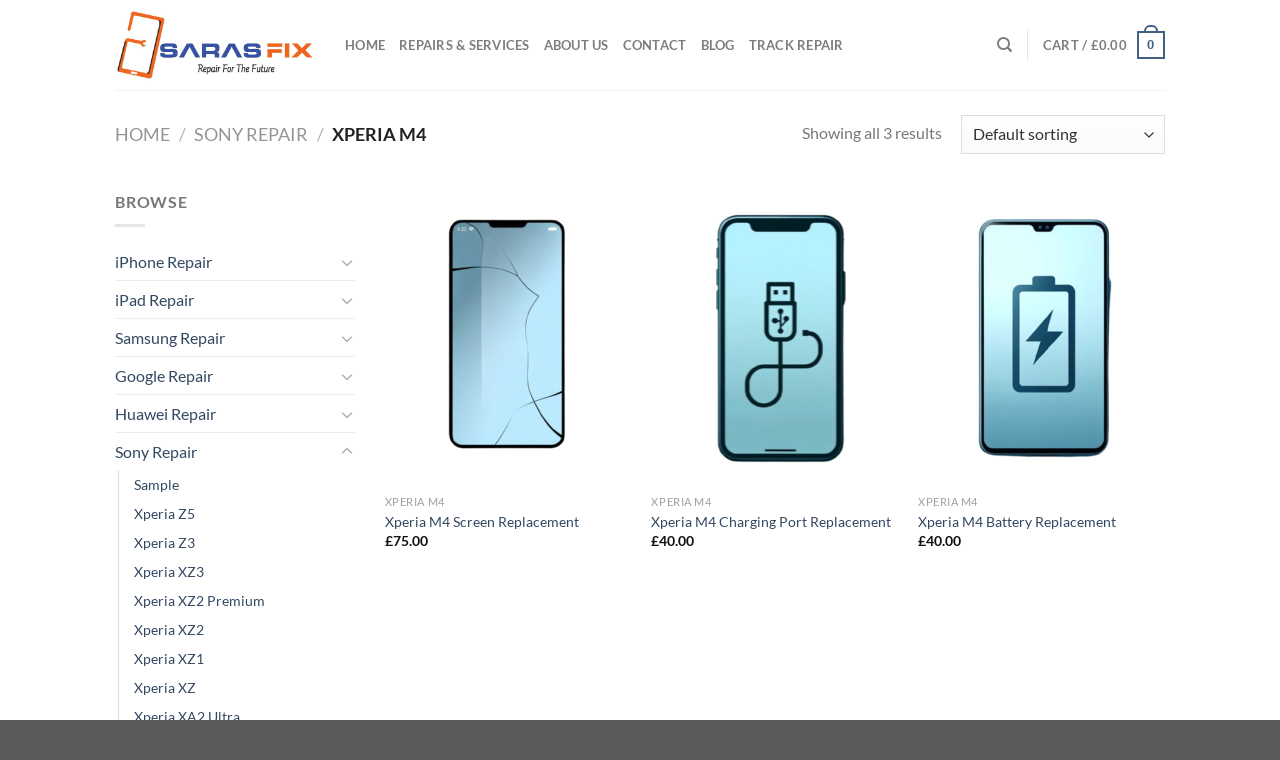

--- FILE ---
content_type: text/html; charset=UTF-8
request_url: https://sarasfix.co.uk/product-category/sony-repair/xperia-m4/
body_size: 30659
content:
<!DOCTYPE html>
<html lang="en-US" class="loading-site no-js">
<head>
	<meta charset="UTF-8" />
	<link rel="profile" href="http://gmpg.org/xfn/11" />
	<link rel="pingback" href="https://sarasfix.co.uk/xmlrpc.php" />

					<script>document.documentElement.className = document.documentElement.className + ' yes-js js_active js'</script>
			<script>(function(html){html.className = html.className.replace(/\bno-js\b/,'js')})(document.documentElement);</script>
<title>Xperia M4 &#8211; SARASFIX</title>
<meta name='robots' content='max-image-preview:large' />
<meta name="viewport" content="width=device-width, initial-scale=1" /><link rel='prefetch' href='https://sarasfix.co.uk/wp-content/themes/flatsome/assets/js/flatsome.js?ver=e1ad26bd5672989785e1' />
<link rel='prefetch' href='https://sarasfix.co.uk/wp-content/themes/flatsome/assets/js/chunk.slider.js?ver=3.19.9' />
<link rel='prefetch' href='https://sarasfix.co.uk/wp-content/themes/flatsome/assets/js/chunk.popups.js?ver=3.19.9' />
<link rel='prefetch' href='https://sarasfix.co.uk/wp-content/themes/flatsome/assets/js/chunk.tooltips.js?ver=3.19.9' />
<link rel='prefetch' href='https://sarasfix.co.uk/wp-content/themes/flatsome/assets/js/woocommerce.js?ver=dd6035ce106022a74757' />
<link rel="alternate" type="application/rss+xml" title="SARASFIX &raquo; Feed" href="https://sarasfix.co.uk/feed/" />
<link rel="alternate" type="application/rss+xml" title="SARASFIX &raquo; Comments Feed" href="https://sarasfix.co.uk/comments/feed/" />
<link rel="alternate" type="application/rss+xml" title="SARASFIX &raquo; Xperia M4 Category Feed" href="https://sarasfix.co.uk/product-category/sony-repair/xperia-m4/feed/" />
<style id='wp-img-auto-sizes-contain-inline-css' type='text/css'>
img:is([sizes=auto i],[sizes^="auto," i]){contain-intrinsic-size:3000px 1500px}
/*# sourceURL=wp-img-auto-sizes-contain-inline-css */
</style>
<link rel='stylesheet' id='cf7ic_style-css' href='https://sarasfix.co.uk/wp-content/plugins/contact-form-7-image-captcha/css/cf7ic-style.css?ver=3.3.7' type='text/css' media='all' />
<link rel='stylesheet' id='hfe-widgets-style-css' href='https://sarasfix.co.uk/wp-content/plugins/header-footer-elementor/inc/widgets-css/frontend.css?ver=2.8.1' type='text/css' media='all' />
<link rel='stylesheet' id='hfe-woo-product-grid-css' href='https://sarasfix.co.uk/wp-content/plugins/header-footer-elementor/inc/widgets-css/woo-products.css?ver=2.8.1' type='text/css' media='all' />
<style id='wp-emoji-styles-inline-css' type='text/css'>

	img.wp-smiley, img.emoji {
		display: inline !important;
		border: none !important;
		box-shadow: none !important;
		height: 1em !important;
		width: 1em !important;
		margin: 0 0.07em !important;
		vertical-align: -0.1em !important;
		background: none !important;
		padding: 0 !important;
	}
/*# sourceURL=wp-emoji-styles-inline-css */
</style>
<style id='wp-block-library-inline-css' type='text/css'>
:root{--wp-block-synced-color:#7a00df;--wp-block-synced-color--rgb:122,0,223;--wp-bound-block-color:var(--wp-block-synced-color);--wp-editor-canvas-background:#ddd;--wp-admin-theme-color:#007cba;--wp-admin-theme-color--rgb:0,124,186;--wp-admin-theme-color-darker-10:#006ba1;--wp-admin-theme-color-darker-10--rgb:0,107,160.5;--wp-admin-theme-color-darker-20:#005a87;--wp-admin-theme-color-darker-20--rgb:0,90,135;--wp-admin-border-width-focus:2px}@media (min-resolution:192dpi){:root{--wp-admin-border-width-focus:1.5px}}.wp-element-button{cursor:pointer}:root .has-very-light-gray-background-color{background-color:#eee}:root .has-very-dark-gray-background-color{background-color:#313131}:root .has-very-light-gray-color{color:#eee}:root .has-very-dark-gray-color{color:#313131}:root .has-vivid-green-cyan-to-vivid-cyan-blue-gradient-background{background:linear-gradient(135deg,#00d084,#0693e3)}:root .has-purple-crush-gradient-background{background:linear-gradient(135deg,#34e2e4,#4721fb 50%,#ab1dfe)}:root .has-hazy-dawn-gradient-background{background:linear-gradient(135deg,#faaca8,#dad0ec)}:root .has-subdued-olive-gradient-background{background:linear-gradient(135deg,#fafae1,#67a671)}:root .has-atomic-cream-gradient-background{background:linear-gradient(135deg,#fdd79a,#004a59)}:root .has-nightshade-gradient-background{background:linear-gradient(135deg,#330968,#31cdcf)}:root .has-midnight-gradient-background{background:linear-gradient(135deg,#020381,#2874fc)}:root{--wp--preset--font-size--normal:16px;--wp--preset--font-size--huge:42px}.has-regular-font-size{font-size:1em}.has-larger-font-size{font-size:2.625em}.has-normal-font-size{font-size:var(--wp--preset--font-size--normal)}.has-huge-font-size{font-size:var(--wp--preset--font-size--huge)}.has-text-align-center{text-align:center}.has-text-align-left{text-align:left}.has-text-align-right{text-align:right}.has-fit-text{white-space:nowrap!important}#end-resizable-editor-section{display:none}.aligncenter{clear:both}.items-justified-left{justify-content:flex-start}.items-justified-center{justify-content:center}.items-justified-right{justify-content:flex-end}.items-justified-space-between{justify-content:space-between}.screen-reader-text{border:0;clip-path:inset(50%);height:1px;margin:-1px;overflow:hidden;padding:0;position:absolute;width:1px;word-wrap:normal!important}.screen-reader-text:focus{background-color:#ddd;clip-path:none;color:#444;display:block;font-size:1em;height:auto;left:5px;line-height:normal;padding:15px 23px 14px;text-decoration:none;top:5px;width:auto;z-index:100000}html :where(.has-border-color){border-style:solid}html :where([style*=border-top-color]){border-top-style:solid}html :where([style*=border-right-color]){border-right-style:solid}html :where([style*=border-bottom-color]){border-bottom-style:solid}html :where([style*=border-left-color]){border-left-style:solid}html :where([style*=border-width]){border-style:solid}html :where([style*=border-top-width]){border-top-style:solid}html :where([style*=border-right-width]){border-right-style:solid}html :where([style*=border-bottom-width]){border-bottom-style:solid}html :where([style*=border-left-width]){border-left-style:solid}html :where(img[class*=wp-image-]){height:auto;max-width:100%}:where(figure){margin:0 0 1em}html :where(.is-position-sticky){--wp-admin--admin-bar--position-offset:var(--wp-admin--admin-bar--height,0px)}@media screen and (max-width:600px){html :where(.is-position-sticky){--wp-admin--admin-bar--position-offset:0px}}
/*# sourceURL=/wp-includes/css/dist/block-library/common.min.css */
</style>
<link rel='stylesheet' id='wp-components-css' href='https://sarasfix.co.uk/wp-includes/css/dist/components/style.min.css?ver=6.9' type='text/css' media='all' />
<link rel='stylesheet' id='wp-preferences-css' href='https://sarasfix.co.uk/wp-includes/css/dist/preferences/style.min.css?ver=6.9' type='text/css' media='all' />
<link rel='stylesheet' id='wp-block-editor-css' href='https://sarasfix.co.uk/wp-includes/css/dist/block-editor/style.min.css?ver=6.9' type='text/css' media='all' />
<link rel='stylesheet' id='popup-maker-block-library-style-css' href='https://sarasfix.co.uk/wp-content/plugins/popup-maker/dist/packages/block-library-style.css?ver=dbea705cfafe089d65f1' type='text/css' media='all' />
<link rel='stylesheet' id='contact-form-7-css' href='https://sarasfix.co.uk/wp-content/plugins/contact-form-7/includes/css/styles.css?ver=6.1.4' type='text/css' media='all' />
<link rel='stylesheet' id='wpsm_ac-font-awesome-front-css' href='https://sarasfix.co.uk/wp-content/plugins/responsive-accordion-and-collapse/css/font-awesome/css/font-awesome.min.css?ver=6.9' type='text/css' media='all' />
<link rel='stylesheet' id='wpsm_ac_bootstrap-front-css' href='https://sarasfix.co.uk/wp-content/plugins/responsive-accordion-and-collapse/css/bootstrap-front.css?ver=6.9' type='text/css' media='all' />
<style id='woocommerce-inline-inline-css' type='text/css'>
.woocommerce form .form-row .required { visibility: visible; }
/*# sourceURL=woocommerce-inline-inline-css */
</style>
<link rel='stylesheet' id='hfe-style-css' href='https://sarasfix.co.uk/wp-content/plugins/header-footer-elementor/assets/css/header-footer-elementor.css?ver=2.8.1' type='text/css' media='all' />
<link rel='stylesheet' id='elementor-frontend-css' href='https://sarasfix.co.uk/wp-content/plugins/elementor/assets/css/frontend.min.css?ver=3.34.1' type='text/css' media='all' />
<link rel='stylesheet' id='elementor-post-9-css' href='https://sarasfix.co.uk/wp-content/uploads/elementor/css/post-9.css?ver=1768203598' type='text/css' media='all' />
<link rel='stylesheet' id='flatsome-woocommerce-wishlist-css' href='https://sarasfix.co.uk/wp-content/themes/flatsome/inc/integrations/wc-yith-wishlist/wishlist.css?ver=3.19.9' type='text/css' media='all' />
<link rel='stylesheet' id='popup-maker-site-css' href='//sarasfix.co.uk/wp-content/uploads/pum/pum-site-styles.css?generated=1755158951&#038;ver=1.21.5' type='text/css' media='all' />
<link rel='stylesheet' id='hfe-elementor-icons-css' href='https://sarasfix.co.uk/wp-content/plugins/elementor/assets/lib/eicons/css/elementor-icons.min.css?ver=5.34.0' type='text/css' media='all' />
<link rel='stylesheet' id='hfe-icons-list-css' href='https://sarasfix.co.uk/wp-content/plugins/elementor/assets/css/widget-icon-list.min.css?ver=3.24.3' type='text/css' media='all' />
<link rel='stylesheet' id='hfe-social-icons-css' href='https://sarasfix.co.uk/wp-content/plugins/elementor/assets/css/widget-social-icons.min.css?ver=3.24.0' type='text/css' media='all' />
<link rel='stylesheet' id='hfe-social-share-icons-brands-css' href='https://sarasfix.co.uk/wp-content/plugins/elementor/assets/lib/font-awesome/css/brands.css?ver=5.15.3' type='text/css' media='all' />
<link rel='stylesheet' id='hfe-social-share-icons-fontawesome-css' href='https://sarasfix.co.uk/wp-content/plugins/elementor/assets/lib/font-awesome/css/fontawesome.css?ver=5.15.3' type='text/css' media='all' />
<link rel='stylesheet' id='hfe-nav-menu-icons-css' href='https://sarasfix.co.uk/wp-content/plugins/elementor/assets/lib/font-awesome/css/solid.css?ver=5.15.3' type='text/css' media='all' />
<link rel='stylesheet' id='flatsome-main-css' href='https://sarasfix.co.uk/wp-content/themes/flatsome/assets/css/flatsome.css?ver=3.19.9' type='text/css' media='all' />
<style id='flatsome-main-inline-css' type='text/css'>
@font-face {
				font-family: "fl-icons";
				font-display: block;
				src: url(https://sarasfix.co.uk/wp-content/themes/flatsome/assets/css/icons/fl-icons.eot?v=3.19.9);
				src:
					url(https://sarasfix.co.uk/wp-content/themes/flatsome/assets/css/icons/fl-icons.eot#iefix?v=3.19.9) format("embedded-opentype"),
					url(https://sarasfix.co.uk/wp-content/themes/flatsome/assets/css/icons/fl-icons.woff2?v=3.19.9) format("woff2"),
					url(https://sarasfix.co.uk/wp-content/themes/flatsome/assets/css/icons/fl-icons.ttf?v=3.19.9) format("truetype"),
					url(https://sarasfix.co.uk/wp-content/themes/flatsome/assets/css/icons/fl-icons.woff?v=3.19.9) format("woff"),
					url(https://sarasfix.co.uk/wp-content/themes/flatsome/assets/css/icons/fl-icons.svg?v=3.19.9#fl-icons) format("svg");
			}
/*# sourceURL=flatsome-main-inline-css */
</style>
<link rel='stylesheet' id='flatsome-shop-css' href='https://sarasfix.co.uk/wp-content/themes/flatsome/assets/css/flatsome-shop.css?ver=3.19.9' type='text/css' media='all' />
<link rel='stylesheet' id='flatsome-style-css' href='https://sarasfix.co.uk/wp-content/themes/flatsome/style.css?ver=3.19.9' type='text/css' media='all' />
<link rel='stylesheet' id='elementor-gf-local-roboto-css' href='https://sarasfix.co.uk/wp-content/uploads/elementor/google-fonts/css/roboto.css?ver=1742374236' type='text/css' media='all' />
<link rel='stylesheet' id='elementor-gf-local-robotoslab-css' href='https://sarasfix.co.uk/wp-content/uploads/elementor/google-fonts/css/robotoslab.css?ver=1742374237' type='text/css' media='all' />
<script type="text/javascript">
            window._nslDOMReady = (function () {
                const executedCallbacks = new Set();
            
                return function (callback) {
                    /**
                    * Third parties might dispatch DOMContentLoaded events, so we need to ensure that we only run our callback once!
                    */
                    if (executedCallbacks.has(callback)) return;
            
                    const wrappedCallback = function () {
                        if (executedCallbacks.has(callback)) return;
                        executedCallbacks.add(callback);
                        callback();
                    };
            
                    if (document.readyState === "complete" || document.readyState === "interactive") {
                        wrappedCallback();
                    } else {
                        document.addEventListener("DOMContentLoaded", wrappedCallback);
                    }
                };
            })();
        </script><script type="text/javascript" src="https://sarasfix.co.uk/wp-includes/js/jquery/jquery.min.js?ver=3.7.1" id="jquery-core-js"></script>
<script type="text/javascript" src="https://sarasfix.co.uk/wp-includes/js/jquery/jquery-migrate.min.js?ver=3.4.1" id="jquery-migrate-js"></script>
<script type="text/javascript" id="jquery-js-after">
/* <![CDATA[ */
!function($){"use strict";$(document).ready(function(){$(this).scrollTop()>100&&$(".hfe-scroll-to-top-wrap").removeClass("hfe-scroll-to-top-hide"),$(window).scroll(function(){$(this).scrollTop()<100?$(".hfe-scroll-to-top-wrap").fadeOut(300):$(".hfe-scroll-to-top-wrap").fadeIn(300)}),$(".hfe-scroll-to-top-wrap").on("click",function(){$("html, body").animate({scrollTop:0},300);return!1})})}(jQuery);
!function($){'use strict';$(document).ready(function(){var bar=$('.hfe-reading-progress-bar');if(!bar.length)return;$(window).on('scroll',function(){var s=$(window).scrollTop(),d=$(document).height()-$(window).height(),p=d? s/d*100:0;bar.css('width',p+'%')});});}(jQuery);
//# sourceURL=jquery-js-after
/* ]]> */
</script>
<script type="text/javascript" src="https://sarasfix.co.uk/wp-content/plugins/woocommerce/assets/js/jquery-blockui/jquery.blockUI.min.js?ver=2.7.0-wc.10.4.3" id="wc-jquery-blockui-js" data-wp-strategy="defer"></script>
<script type="text/javascript" id="wc-add-to-cart-js-extra">
/* <![CDATA[ */
var wc_add_to_cart_params = {"ajax_url":"/wp-admin/admin-ajax.php","wc_ajax_url":"/?wc-ajax=%%endpoint%%","i18n_view_cart":"View cart","cart_url":"https://sarasfix.co.uk/cart/","is_cart":"","cart_redirect_after_add":"no"};
//# sourceURL=wc-add-to-cart-js-extra
/* ]]> */
</script>
<script type="text/javascript" src="https://sarasfix.co.uk/wp-content/plugins/woocommerce/assets/js/frontend/add-to-cart.min.js?ver=10.4.3" id="wc-add-to-cart-js" defer="defer" data-wp-strategy="defer"></script>
<script type="text/javascript" src="https://sarasfix.co.uk/wp-content/plugins/woocommerce/assets/js/js-cookie/js.cookie.min.js?ver=2.1.4-wc.10.4.3" id="wc-js-cookie-js" data-wp-strategy="defer"></script>
<link rel="https://api.w.org/" href="https://sarasfix.co.uk/wp-json/" /><link rel="alternate" title="JSON" type="application/json" href="https://sarasfix.co.uk/wp-json/wp/v2/product_cat/898" /><link rel="EditURI" type="application/rsd+xml" title="RSD" href="https://sarasfix.co.uk/xmlrpc.php?rsd" />
<meta name="generator" content="WordPress 6.9" />
<meta name="generator" content="WooCommerce 10.4.3" />
<!-- start Simple Custom CSS and JS -->
<script type="text/javascript">
document.getElementById('contactForm').addEventListener('submit', function(event){
  event.preventDefault();
  
  // Here you would normally collect form data and send it to a server
  let formData = {
    firstName: document.getElementById('firstName').value,
    lastName: document.getElementById('lastName').value,
    email: document.getElementById('email').value,
    contactNumber: document.getElementById('contactNumber').value,
    message: document.getElementById('message').value
  };
  
  // Simple validation example
  if(formData.firstName && formData.lastName && formData.email && formData.contactNumber && formData.message) {
    console.log('Form data is valid!');
    // Perform form submission like sending a request to a server
  } else {
    console.log('Please fill in all fields.');
  }
});</script>
<!-- end Simple Custom CSS and JS -->
<!-- start Simple Custom CSS and JS -->
<style type="text/css">
</style>
<!-- end Simple Custom CSS and JS -->
	<noscript><style>.woocommerce-product-gallery{ opacity: 1 !important; }</style></noscript>
	<meta name="generator" content="Elementor 3.34.1; features: e_font_icon_svg, additional_custom_breakpoints; settings: css_print_method-external, google_font-enabled, font_display-swap">
			<style>
				.e-con.e-parent:nth-of-type(n+4):not(.e-lazyloaded):not(.e-no-lazyload),
				.e-con.e-parent:nth-of-type(n+4):not(.e-lazyloaded):not(.e-no-lazyload) * {
					background-image: none !important;
				}
				@media screen and (max-height: 1024px) {
					.e-con.e-parent:nth-of-type(n+3):not(.e-lazyloaded):not(.e-no-lazyload),
					.e-con.e-parent:nth-of-type(n+3):not(.e-lazyloaded):not(.e-no-lazyload) * {
						background-image: none !important;
					}
				}
				@media screen and (max-height: 640px) {
					.e-con.e-parent:nth-of-type(n+2):not(.e-lazyloaded):not(.e-no-lazyload),
					.e-con.e-parent:nth-of-type(n+2):not(.e-lazyloaded):not(.e-no-lazyload) * {
						background-image: none !important;
					}
				}
			</style>
			<style id="custom-css" type="text/css">:root {--primary-color: #446084;--fs-color-primary: #446084;--fs-color-secondary: #d26e4b;--fs-color-success: #7a9c59;--fs-color-alert: #b20000;--fs-experimental-link-color: #334862;--fs-experimental-link-color-hover: #111;}.tooltipster-base {--tooltip-color: #fff;--tooltip-bg-color: #000;}.off-canvas-right .mfp-content, .off-canvas-left .mfp-content {--drawer-width: 300px;}.off-canvas .mfp-content.off-canvas-cart {--drawer-width: 360px;}.header-main{height: 90px}#logo img{max-height: 90px}#logo{width:200px;}.header-top{min-height: 30px}.transparent .header-main{height: 90px}.transparent #logo img{max-height: 90px}.has-transparent + .page-title:first-of-type,.has-transparent + #main > .page-title,.has-transparent + #main > div > .page-title,.has-transparent + #main .page-header-wrapper:first-of-type .page-title{padding-top: 90px;}.header.show-on-scroll,.stuck .header-main{height:70px!important}.stuck #logo img{max-height: 70px!important}.header-bottom {background-color: #f1f1f1}@media (max-width: 549px) {.header-main{height: 70px}#logo img{max-height: 70px}}body{font-family: Lato, sans-serif;}body {font-weight: 400;font-style: normal;}.nav > li > a {font-family: Lato, sans-serif;}.mobile-sidebar-levels-2 .nav > li > ul > li > a {font-family: Lato, sans-serif;}.nav > li > a,.mobile-sidebar-levels-2 .nav > li > ul > li > a {font-weight: 700;font-style: normal;}h1,h2,h3,h4,h5,h6,.heading-font, .off-canvas-center .nav-sidebar.nav-vertical > li > a{font-family: Lato, sans-serif;}h1,h2,h3,h4,h5,h6,.heading-font,.banner h1,.banner h2 {font-weight: 700;font-style: normal;}.alt-font{font-family: "Dancing Script", sans-serif;}.alt-font {font-weight: 400!important;font-style: normal!important;}.shop-page-title.featured-title .title-bg{background-image: url(https://sarasfix.co.uk/wp-content/uploads/2024/07/sony-xperia-m4-aqua-2.jpg)!important;}@media screen and (min-width: 550px){.products .box-vertical .box-image{min-width: 247px!important;width: 247px!important;}}.nav-vertical-fly-out > li + li {border-top-width: 1px; border-top-style: solid;}.label-new.menu-item > a:after{content:"New";}.label-hot.menu-item > a:after{content:"Hot";}.label-sale.menu-item > a:after{content:"Sale";}.label-popular.menu-item > a:after{content:"Popular";}</style><style id="kirki-inline-styles">/* latin-ext */
@font-face {
  font-family: 'Lato';
  font-style: normal;
  font-weight: 400;
  font-display: swap;
  src: url(https://sarasfix.co.uk/wp-content/fonts/lato/S6uyw4BMUTPHjxAwXjeu.woff2) format('woff2');
  unicode-range: U+0100-02BA, U+02BD-02C5, U+02C7-02CC, U+02CE-02D7, U+02DD-02FF, U+0304, U+0308, U+0329, U+1D00-1DBF, U+1E00-1E9F, U+1EF2-1EFF, U+2020, U+20A0-20AB, U+20AD-20C0, U+2113, U+2C60-2C7F, U+A720-A7FF;
}
/* latin */
@font-face {
  font-family: 'Lato';
  font-style: normal;
  font-weight: 400;
  font-display: swap;
  src: url(https://sarasfix.co.uk/wp-content/fonts/lato/S6uyw4BMUTPHjx4wXg.woff2) format('woff2');
  unicode-range: U+0000-00FF, U+0131, U+0152-0153, U+02BB-02BC, U+02C6, U+02DA, U+02DC, U+0304, U+0308, U+0329, U+2000-206F, U+20AC, U+2122, U+2191, U+2193, U+2212, U+2215, U+FEFF, U+FFFD;
}
/* latin-ext */
@font-face {
  font-family: 'Lato';
  font-style: normal;
  font-weight: 700;
  font-display: swap;
  src: url(https://sarasfix.co.uk/wp-content/fonts/lato/S6u9w4BMUTPHh6UVSwaPGR_p.woff2) format('woff2');
  unicode-range: U+0100-02BA, U+02BD-02C5, U+02C7-02CC, U+02CE-02D7, U+02DD-02FF, U+0304, U+0308, U+0329, U+1D00-1DBF, U+1E00-1E9F, U+1EF2-1EFF, U+2020, U+20A0-20AB, U+20AD-20C0, U+2113, U+2C60-2C7F, U+A720-A7FF;
}
/* latin */
@font-face {
  font-family: 'Lato';
  font-style: normal;
  font-weight: 700;
  font-display: swap;
  src: url(https://sarasfix.co.uk/wp-content/fonts/lato/S6u9w4BMUTPHh6UVSwiPGQ.woff2) format('woff2');
  unicode-range: U+0000-00FF, U+0131, U+0152-0153, U+02BB-02BC, U+02C6, U+02DA, U+02DC, U+0304, U+0308, U+0329, U+2000-206F, U+20AC, U+2122, U+2191, U+2193, U+2212, U+2215, U+FEFF, U+FFFD;
}/* vietnamese */
@font-face {
  font-family: 'Dancing Script';
  font-style: normal;
  font-weight: 400;
  font-display: swap;
  src: url(https://sarasfix.co.uk/wp-content/fonts/dancing-script/If2cXTr6YS-zF4S-kcSWSVi_sxjsohD9F50Ruu7BMSo3Rep8ltA.woff2) format('woff2');
  unicode-range: U+0102-0103, U+0110-0111, U+0128-0129, U+0168-0169, U+01A0-01A1, U+01AF-01B0, U+0300-0301, U+0303-0304, U+0308-0309, U+0323, U+0329, U+1EA0-1EF9, U+20AB;
}
/* latin-ext */
@font-face {
  font-family: 'Dancing Script';
  font-style: normal;
  font-weight: 400;
  font-display: swap;
  src: url(https://sarasfix.co.uk/wp-content/fonts/dancing-script/If2cXTr6YS-zF4S-kcSWSVi_sxjsohD9F50Ruu7BMSo3ROp8ltA.woff2) format('woff2');
  unicode-range: U+0100-02BA, U+02BD-02C5, U+02C7-02CC, U+02CE-02D7, U+02DD-02FF, U+0304, U+0308, U+0329, U+1D00-1DBF, U+1E00-1E9F, U+1EF2-1EFF, U+2020, U+20A0-20AB, U+20AD-20C0, U+2113, U+2C60-2C7F, U+A720-A7FF;
}
/* latin */
@font-face {
  font-family: 'Dancing Script';
  font-style: normal;
  font-weight: 400;
  font-display: swap;
  src: url(https://sarasfix.co.uk/wp-content/fonts/dancing-script/If2cXTr6YS-zF4S-kcSWSVi_sxjsohD9F50Ruu7BMSo3Sup8.woff2) format('woff2');
  unicode-range: U+0000-00FF, U+0131, U+0152-0153, U+02BB-02BC, U+02C6, U+02DA, U+02DC, U+0304, U+0308, U+0329, U+2000-206F, U+20AC, U+2122, U+2191, U+2193, U+2212, U+2215, U+FEFF, U+FFFD;
}</style></head>

<body class="archive tax-product_cat term-xperia-m4 term-898 wp-theme-flatsome theme-flatsome woocommerce woocommerce-page woocommerce-no-js ehf-template-flatsome ehf-stylesheet-flatsome lightbox nav-dropdown-has-arrow nav-dropdown-has-shadow nav-dropdown-has-border elementor-default elementor-kit-9">


<a class="skip-link screen-reader-text" href="#main">Skip to content</a>

<div id="wrapper">

	
	<header id="header" class="header has-sticky sticky-jump">
		<div class="header-wrapper">
			<div id="masthead" class="header-main ">
      <div class="header-inner flex-row container logo-left medium-logo-center" role="navigation">

          <!-- Logo -->
          <div id="logo" class="flex-col logo">
            
<!-- Header logo -->
<a href="https://sarasfix.co.uk/" title="SARASFIX" rel="home">
		<img fetchpriority="high" width="1020" height="371" src="https://sarasfix.co.uk/wp-content/uploads/2024/10/logo.jpg" class="header_logo header-logo" alt="SARASFIX"/><img  width="1020" height="371" src="https://sarasfix.co.uk/wp-content/uploads/2024/10/logo.jpg" class="header-logo-dark" alt="SARASFIX"/></a>
          </div>

          <!-- Mobile Left Elements -->
          <div class="flex-col show-for-medium flex-left">
            <ul class="mobile-nav nav nav-left ">
              <li class="nav-icon has-icon">
  		<a href="#" data-open="#main-menu" data-pos="left" data-bg="main-menu-overlay" data-color="" class="is-small" aria-label="Menu" aria-controls="main-menu" aria-expanded="false">

		  <i class="icon-menu" ></i>
		  		</a>
	</li>
            </ul>
          </div>

          <!-- Left Elements -->
          <div class="flex-col hide-for-medium flex-left
            flex-grow">
            <ul class="header-nav header-nav-main nav nav-left  nav-uppercase" >
              <li id="menu-item-478" class="menu-item menu-item-type-post_type menu-item-object-page menu-item-home menu-item-478 menu-item-design-default"><a href="https://sarasfix.co.uk/" class="nav-top-link">Home</a></li>
<li id="menu-item-501" class="menu-item menu-item-type-post_type menu-item-object-page menu-item-501 menu-item-design-default"><a href="https://sarasfix.co.uk/elements/product-categories/" class="nav-top-link">Repairs &#038; Services</a></li>
<li id="menu-item-12199" class="menu-item menu-item-type-post_type menu-item-object-page menu-item-12199 menu-item-design-default"><a href="https://sarasfix.co.uk/about-us/" class="nav-top-link">About Us</a></li>
<li id="menu-item-497" class="menu-item menu-item-type-post_type menu-item-object-page menu-item-497 menu-item-design-default"><a href="https://sarasfix.co.uk/elements/pages/contact/" class="nav-top-link">Contact</a></li>
<li id="menu-item-480" class="menu-item menu-item-type-post_type menu-item-object-page menu-item-480 menu-item-design-default"><a href="https://sarasfix.co.uk/blog/" class="nav-top-link">Blog</a></li>
<li id="menu-item-6731" class="menu-item menu-item-type-post_type menu-item-object-page menu-item-6731 menu-item-design-default"><a href="https://sarasfix.co.uk/track_product/" class="nav-top-link">Track Repair</a></li>
            </ul>
          </div>

          <!-- Right Elements -->
          <div class="flex-col hide-for-medium flex-right">
            <ul class="header-nav header-nav-main nav nav-right  nav-uppercase">
              <li class="header-search header-search-dropdown has-icon has-dropdown menu-item-has-children">
		<a href="#" aria-label="Search" class="is-small"><i class="icon-search" ></i></a>
		<ul class="nav-dropdown nav-dropdown-default">
	 	<li class="header-search-form search-form html relative has-icon">
	<div class="header-search-form-wrapper">
		<div class="searchform-wrapper ux-search-box relative is-normal"><form role="search" method="get" class="searchform" action="https://sarasfix.co.uk/">
	<div class="flex-row relative">
						<div class="flex-col flex-grow">
			<label class="screen-reader-text" for="woocommerce-product-search-field-0">Search for:</label>
			<input type="search" id="woocommerce-product-search-field-0" class="search-field mb-0" placeholder="Search&hellip;" value="" name="s" />
			<input type="hidden" name="post_type" value="product" />
					</div>
		<div class="flex-col">
			<button type="submit" value="Search" class="ux-search-submit submit-button secondary button  icon mb-0" aria-label="Submit">
				<i class="icon-search" ></i>			</button>
		</div>
	</div>
	<div class="live-search-results text-left z-top"></div>
</form>
</div>	</div>
</li>
	</ul>
</li>
<li class="header-divider"></li><li class="cart-item has-icon has-dropdown">

<a href="https://sarasfix.co.uk/cart/" class="header-cart-link is-small" title="Cart" >

<span class="header-cart-title">
   Cart   /      <span class="cart-price"><span class="woocommerce-Price-amount amount"><bdi><span class="woocommerce-Price-currencySymbol">&pound;</span>0.00</bdi></span></span>
  </span>

    <span class="cart-icon image-icon">
    <strong>0</strong>
  </span>
  </a>

 <ul class="nav-dropdown nav-dropdown-default">
    <li class="html widget_shopping_cart">
      <div class="widget_shopping_cart_content">
        

	<div class="ux-mini-cart-empty flex flex-row-col text-center pt pb">
				<div class="ux-mini-cart-empty-icon">
			<svg xmlns="http://www.w3.org/2000/svg" viewBox="0 0 17 19" style="opacity:.1;height:80px;">
				<path d="M8.5 0C6.7 0 5.3 1.2 5.3 2.7v2H2.1c-.3 0-.6.3-.7.7L0 18.2c0 .4.2.8.6.8h15.7c.4 0 .7-.3.7-.7v-.1L15.6 5.4c0-.3-.3-.6-.7-.6h-3.2v-2c0-1.6-1.4-2.8-3.2-2.8zM6.7 2.7c0-.8.8-1.4 1.8-1.4s1.8.6 1.8 1.4v2H6.7v-2zm7.5 3.4 1.3 11.5h-14L2.8 6.1h2.5v1.4c0 .4.3.7.7.7.4 0 .7-.3.7-.7V6.1h3.5v1.4c0 .4.3.7.7.7s.7-.3.7-.7V6.1h2.6z" fill-rule="evenodd" clip-rule="evenodd" fill="currentColor"></path>
			</svg>
		</div>
				<p class="woocommerce-mini-cart__empty-message empty">No products in the cart.</p>
					<p class="return-to-shop">
				<a class="button primary wc-backward" href="https://sarasfix.co.uk/shop/">
					Return to shop				</a>
			</p>
				</div>


      </div>
    </li>
     </ul>

</li>
            </ul>
          </div>

          <!-- Mobile Right Elements -->
          <div class="flex-col show-for-medium flex-right">
            <ul class="mobile-nav nav nav-right ">
              <li class="cart-item has-icon">


		<a href="https://sarasfix.co.uk/cart/" class="header-cart-link is-small off-canvas-toggle nav-top-link" title="Cart" data-open="#cart-popup" data-class="off-canvas-cart" data-pos="right" >

    <span class="cart-icon image-icon">
    <strong>0</strong>
  </span>
  </a>


  <!-- Cart Sidebar Popup -->
  <div id="cart-popup" class="mfp-hide">
  <div class="cart-popup-inner inner-padding cart-popup-inner--sticky">
      <div class="cart-popup-title text-center">
          <span class="heading-font uppercase">Cart</span>
          <div class="is-divider"></div>
      </div>
	  <div class="widget_shopping_cart">
		  <div class="widget_shopping_cart_content">
			  

	<div class="ux-mini-cart-empty flex flex-row-col text-center pt pb">
				<div class="ux-mini-cart-empty-icon">
			<svg xmlns="http://www.w3.org/2000/svg" viewBox="0 0 17 19" style="opacity:.1;height:80px;">
				<path d="M8.5 0C6.7 0 5.3 1.2 5.3 2.7v2H2.1c-.3 0-.6.3-.7.7L0 18.2c0 .4.2.8.6.8h15.7c.4 0 .7-.3.7-.7v-.1L15.6 5.4c0-.3-.3-.6-.7-.6h-3.2v-2c0-1.6-1.4-2.8-3.2-2.8zM6.7 2.7c0-.8.8-1.4 1.8-1.4s1.8.6 1.8 1.4v2H6.7v-2zm7.5 3.4 1.3 11.5h-14L2.8 6.1h2.5v1.4c0 .4.3.7.7.7.4 0 .7-.3.7-.7V6.1h3.5v1.4c0 .4.3.7.7.7s.7-.3.7-.7V6.1h2.6z" fill-rule="evenodd" clip-rule="evenodd" fill="currentColor"></path>
			</svg>
		</div>
				<p class="woocommerce-mini-cart__empty-message empty">No products in the cart.</p>
					<p class="return-to-shop">
				<a class="button primary wc-backward" href="https://sarasfix.co.uk/shop/">
					Return to shop				</a>
			</p>
				</div>


		  </div>
	  </div>
               </div>
  </div>

</li>
            </ul>
          </div>

      </div>

            <div class="container"><div class="top-divider full-width"></div></div>
      </div>

<div class="header-bg-container fill"><div class="header-bg-image fill"></div><div class="header-bg-color fill"></div></div>		</div>
	</header>

	<div class="shop-page-title category-page-title page-title ">
	<div class="page-title-inner flex-row  medium-flex-wrap container">
		<div class="flex-col flex-grow medium-text-center">
			<div class="is-large">
	<nav class="woocommerce-breadcrumb breadcrumbs uppercase"><a href="https://sarasfix.co.uk">Home</a> <span class="divider">&#47;</span> <a href="https://sarasfix.co.uk/product-category/sony-repair/">Sony Repair</a> <span class="divider">&#47;</span> Xperia M4</nav></div>
<div class="category-filtering category-filter-row show-for-medium">
	<a href="#" data-open="#shop-sidebar" data-visible-after="true" data-pos="left" class="filter-button uppercase plain">
		<i class="icon-equalizer"></i>
		<strong>Filter</strong>
	</a>
	<div class="inline-block">
			</div>
</div>
		</div>
		<div class="flex-col medium-text-center">
				<p class="woocommerce-result-count hide-for-medium" >
		Showing all 3 results	</p>
	<form class="woocommerce-ordering" method="get">
		<select
		name="orderby"
		class="orderby"
					aria-label="Shop order"
			>
					<option value="menu_order"  selected='selected'>Default sorting</option>
					<option value="popularity" >Sort by popularity</option>
					<option value="rating" >Sort by average rating</option>
					<option value="date" >Sort by latest</option>
					<option value="price" >Sort by price: low to high</option>
					<option value="price-desc" >Sort by price: high to low</option>
			</select>
	<input type="hidden" name="paged" value="1" />
	</form>
		</div>
	</div>
</div>

	<main id="main" class="">
<div class="row category-page-row">

		<div class="col large-3 hide-for-medium ">
						<div id="shop-sidebar" class="sidebar-inner col-inner">
				<aside id="woocommerce_product_categories-13" class="widget woocommerce widget_product_categories"><span class="widget-title shop-sidebar">Browse</span><div class="is-divider small"></div><ul class="product-categories"><li class="cat-item cat-item-302 cat-parent"><a href="https://sarasfix.co.uk/product-category/iphone-repair/">iPhone Repair</a><ul class='children'>
<li class="cat-item cat-item-1049"><a href="https://sarasfix.co.uk/product-category/iphone-repair/iphone-16-pro/">iPhone 16 Pro</a></li>
<li class="cat-item cat-item-1050"><a href="https://sarasfix.co.uk/product-category/iphone-repair/iphone-16-pro-max/">iPhone 16 Pro Max</a></li>
<li class="cat-item cat-item-1048"><a href="https://sarasfix.co.uk/product-category/iphone-repair/iphone-16/">iPhone 16</a></li>
<li class="cat-item cat-item-1025"><a href="https://sarasfix.co.uk/product-category/iphone-repair/iphone-15-pro-max/">iPhone 15 Pro Max</a></li>
<li class="cat-item cat-item-1024"><a href="https://sarasfix.co.uk/product-category/iphone-repair/iphone-15-pro/">iPhone 15 Pro</a></li>
<li class="cat-item cat-item-1038"><a href="https://sarasfix.co.uk/product-category/iphone-repair/iphone-15-plus/">iPhone 15 Plus</a></li>
<li class="cat-item cat-item-1023"><a href="https://sarasfix.co.uk/product-category/iphone-repair/iphone-15/">iPhone 15</a></li>
<li class="cat-item cat-item-1022"><a href="https://sarasfix.co.uk/product-category/iphone-repair/iphone-14-pro-max/">iPhone 14 Pro Max</a></li>
<li class="cat-item cat-item-1021"><a href="https://sarasfix.co.uk/product-category/iphone-repair/iphone-14-pro/">iPhone 14 Pro</a></li>
<li class="cat-item cat-item-1037"><a href="https://sarasfix.co.uk/product-category/iphone-repair/iphone-14-plus/">iPhone 14 Plus</a></li>
<li class="cat-item cat-item-1020"><a href="https://sarasfix.co.uk/product-category/iphone-repair/iphone-14/">iPhone 14</a></li>
<li class="cat-item cat-item-1019"><a href="https://sarasfix.co.uk/product-category/iphone-repair/iphone-13-pro-max/">iPhone 13 Pro Max</a></li>
<li class="cat-item cat-item-1018"><a href="https://sarasfix.co.uk/product-category/iphone-repair/iphone-13-pro/">iPhone 13 Pro</a></li>
<li class="cat-item cat-item-1017"><a href="https://sarasfix.co.uk/product-category/iphone-repair/iphone-13-mini/">iPhone 13 Mini</a></li>
<li class="cat-item cat-item-1016"><a href="https://sarasfix.co.uk/product-category/iphone-repair/iphone-13/">iPhone 13</a></li>
<li class="cat-item cat-item-827"><a href="https://sarasfix.co.uk/product-category/iphone-repair/iphone-12-pro-max/">iPhone 12 Pro Max</a></li>
<li class="cat-item cat-item-828"><a href="https://sarasfix.co.uk/product-category/iphone-repair/iphone-12-pro/">iPhone 12 Pro</a></li>
<li class="cat-item cat-item-826"><a href="https://sarasfix.co.uk/product-category/iphone-repair/iphone-12-mini/">iPhone 12 Mini</a></li>
<li class="cat-item cat-item-825"><a href="https://sarasfix.co.uk/product-category/iphone-repair/iphone-12/">iPhone 12</a></li>
<li class="cat-item cat-item-829"><a href="https://sarasfix.co.uk/product-category/iphone-repair/iphone-11-pro-max/">iPhone 11 Pro Max</a></li>
<li class="cat-item cat-item-830"><a href="https://sarasfix.co.uk/product-category/iphone-repair/iphone-11-pro/">iPhone 11 Pro</a></li>
<li class="cat-item cat-item-831"><a href="https://sarasfix.co.uk/product-category/iphone-repair/iphone-11/">iPhone 11</a></li>
<li class="cat-item cat-item-833"><a href="https://sarasfix.co.uk/product-category/iphone-repair/iphone-xs-max/">iPhone XS Max</a></li>
<li class="cat-item cat-item-832"><a href="https://sarasfix.co.uk/product-category/iphone-repair/iphone-xs/">iPhone XS</a></li>
<li class="cat-item cat-item-834"><a href="https://sarasfix.co.uk/product-category/iphone-repair/iphone-xr/">iPhone XR</a></li>
<li class="cat-item cat-item-835"><a href="https://sarasfix.co.uk/product-category/iphone-repair/iphone-x/">iPhone X</a></li>
<li class="cat-item cat-item-1036"><a href="https://sarasfix.co.uk/product-category/iphone-repair/iphone-se-2/">iPhone SE 2</a></li>
<li class="cat-item cat-item-837"><a href="https://sarasfix.co.uk/product-category/iphone-repair/iphone-8-plus/">iPhone 8 Plus</a></li>
<li class="cat-item cat-item-836"><a href="https://sarasfix.co.uk/product-category/iphone-repair/iphone-8/">iPhone 8</a></li>
<li class="cat-item cat-item-838"><a href="https://sarasfix.co.uk/product-category/iphone-repair/iphone-7-plus/">iPhone 7 Plus</a></li>
<li class="cat-item cat-item-839"><a href="https://sarasfix.co.uk/product-category/iphone-repair/iphone-7/">iPhone 7</a></li>
<li class="cat-item cat-item-840"><a href="https://sarasfix.co.uk/product-category/iphone-repair/iphone-6s-plus/">iPhone 6s Plus</a></li>
<li class="cat-item cat-item-841"><a href="https://sarasfix.co.uk/product-category/iphone-repair/iphone-6s/">iPhone 6s</a></li>
<li class="cat-item cat-item-844"><a href="https://sarasfix.co.uk/product-category/iphone-repair/iphone-6/">iPhone 6</a></li>
<li class="cat-item cat-item-842"><a href="https://sarasfix.co.uk/product-category/iphone-repair/iphone-se/">iPhone SE</a></li>
<li class="cat-item cat-item-843"><a href="https://sarasfix.co.uk/product-category/iphone-repair/iphone-5/">iPhone 5</a></li>
</ul>
</li>
<li class="cat-item cat-item-905 cat-parent"><a href="https://sarasfix.co.uk/product-category/ipad-repair/">iPad Repair</a><ul class='children'>
<li class="cat-item cat-item-1035"><a href="https://sarasfix.co.uk/product-category/ipad-repair/ipad-pro-12-9inch-6thgen/">iPad Pro 12.9inch 6thGen</a></li>
<li class="cat-item cat-item-1034"><a href="https://sarasfix.co.uk/product-category/ipad-repair/ipad-pro-12-9inch-5thgen/">iPad Pro 12.9inch 5thGen</a></li>
<li class="cat-item cat-item-1033"><a href="https://sarasfix.co.uk/product-category/ipad-repair/ipad-pro-12-9inch-4thgen/">iPad Pro 12.9inch 4thGen</a></li>
<li class="cat-item cat-item-916"><a href="https://sarasfix.co.uk/product-category/ipad-repair/ipad-pro-12-9-inch-3rd-gen-2018/">iPad Pro 12.9-inch 3rd Gen (2018)</a></li>
<li class="cat-item cat-item-1032"><a href="https://sarasfix.co.uk/product-category/ipad-repair/ipad-pro-11-6th/">iPad Pro 11" 6th</a></li>
<li class="cat-item cat-item-1031"><a href="https://sarasfix.co.uk/product-category/ipad-repair/ipad-pro-11-5th-gen/">iPad Pro 11" 5th Gen</a></li>
<li class="cat-item cat-item-1030"><a href="https://sarasfix.co.uk/product-category/ipad-repair/ipad-pro-11-4th-gen/">iPad Pro 11" 4th Gen</a></li>
<li class="cat-item cat-item-1029"><a href="https://sarasfix.co.uk/product-category/ipad-repair/ipad-pro-11-3rd-gen/">iPad Pro 11" 3rd Gen</a></li>
<li class="cat-item cat-item-1040"><a href="https://sarasfix.co.uk/product-category/ipad-repair/ipad-pro-11-2nd-gen/">iPad Pro 11" 2nd Gen</a></li>
<li class="cat-item cat-item-917"><a href="https://sarasfix.co.uk/product-category/ipad-repair/ipad-pro-11-inch-2018/">iPad Pro 11-inch (2018)</a></li>
<li class="cat-item cat-item-919"><a href="https://sarasfix.co.uk/product-category/ipad-repair/ipad-pro-9-7-inch-2016/">iPad Pro 9.7-inch (2016)</a></li>
<li class="cat-item cat-item-918"><a href="https://sarasfix.co.uk/product-category/ipad-repair/ipad-pro-10-5-inch-2017/">iPad Pro 10.5-inch (2017)</a></li>
<li class="cat-item cat-item-1028"><a href="https://sarasfix.co.uk/product-category/ipad-repair/ipad-air-5/">iPad Air 5</a></li>
<li class="cat-item cat-item-1027"><a href="https://sarasfix.co.uk/product-category/ipad-repair/ipad-air-4/">iPad Air 4</a></li>
<li class="cat-item cat-item-913"><a href="https://sarasfix.co.uk/product-category/ipad-repair/ipad-air-3-2019/">iPad Air 3 (2019)</a></li>
<li class="cat-item cat-item-914"><a href="https://sarasfix.co.uk/product-category/ipad-repair/ipad-air-2-2014/">iPad Air 2 (2014)</a></li>
<li class="cat-item cat-item-915"><a href="https://sarasfix.co.uk/product-category/ipad-repair/ipad-air-2013/">iPad Air (2013)</a></li>
<li class="cat-item cat-item-1042"><a href="https://sarasfix.co.uk/product-category/ipad-repair/ipad-10th-gen/">iPad 10th Gen</a></li>
<li class="cat-item cat-item-1041"><a href="https://sarasfix.co.uk/product-category/ipad-repair/ipad-9th-gen/">iPad 9th Gen</a></li>
<li class="cat-item cat-item-906"><a href="https://sarasfix.co.uk/product-category/ipad-repair/ipad-8th-gen/">iPad 8th Gen</a></li>
<li class="cat-item cat-item-907"><a href="https://sarasfix.co.uk/product-category/ipad-repair/ipad-7th-gen/">iPad 7th Gen</a></li>
<li class="cat-item cat-item-908"><a href="https://sarasfix.co.uk/product-category/ipad-repair/ipad-6th-gen-2018/">iPad 6th Gen (2018)</a></li>
<li class="cat-item cat-item-909"><a href="https://sarasfix.co.uk/product-category/ipad-repair/ipad-5th-gen-2017/">iPad 5th Gen (2017)</a></li>
<li class="cat-item cat-item-1026"><a href="https://sarasfix.co.uk/product-category/ipad-repair/ipad-mini-6/">iPad Mini 6</a></li>
<li class="cat-item cat-item-910"><a href="https://sarasfix.co.uk/product-category/ipad-repair/ipad-mini5/">iPad Mini 5</a></li>
<li class="cat-item cat-item-1039"><a href="https://sarasfix.co.uk/product-category/ipad-repair/ipad-mini-4/">iPad Mini 4</a></li>
<li class="cat-item cat-item-912"><a href="https://sarasfix.co.uk/product-category/ipad-repair/ipad-mini/">iPad Mini</a></li>
</ul>
</li>
<li class="cat-item cat-item-845 cat-parent"><a href="https://sarasfix.co.uk/product-category/samsung-repair/">Samsung Repair</a><ul class='children'>
<li class="cat-item cat-item-1052"><a href="https://sarasfix.co.uk/product-category/samsung-repair/galaxy-s25-plus/">Galaxy S25 Plus</a></li>
<li class="cat-item cat-item-1051"><a href="https://sarasfix.co.uk/product-category/samsung-repair/galaxy-s25/">Galaxy S25</a></li>
<li class="cat-item cat-item-1053"><a href="https://sarasfix.co.uk/product-category/samsung-repair/galaxy-s25-ultra/">Galaxy S25 Ultra</a></li>
<li class="cat-item cat-item-1015"><a href="https://sarasfix.co.uk/product-category/samsung-repair/galaxy-s24-ultra/">Galaxy S24 Ultra</a></li>
<li class="cat-item cat-item-1014"><a href="https://sarasfix.co.uk/product-category/samsung-repair/galaxy-s24-plus/">Galaxy S24 Plus</a></li>
<li class="cat-item cat-item-1013"><a href="https://sarasfix.co.uk/product-category/samsung-repair/galaxy-s24/">Galaxy S24</a></li>
<li class="cat-item cat-item-1012"><a href="https://sarasfix.co.uk/product-category/samsung-repair/galaxy-s23-ultra/">Galaxy S23 Ultra</a></li>
<li class="cat-item cat-item-1011"><a href="https://sarasfix.co.uk/product-category/samsung-repair/galaxy-s23-plus/">Galaxy S23 Plus</a></li>
<li class="cat-item cat-item-1010"><a href="https://sarasfix.co.uk/product-category/samsung-repair/galaxy-s23/">Galaxy S23</a></li>
<li class="cat-item cat-item-1009"><a href="https://sarasfix.co.uk/product-category/samsung-repair/galaxy-s22-ultra/">Galaxy S22 Ultra</a></li>
<li class="cat-item cat-item-1008"><a href="https://sarasfix.co.uk/product-category/samsung-repair/galaxy-s22-plus/">Galaxy S22 Plus</a></li>
<li class="cat-item cat-item-1007"><a href="https://sarasfix.co.uk/product-category/samsung-repair/galaxy-s22/">Galaxy S22</a></li>
<li class="cat-item cat-item-930"><a href="https://sarasfix.co.uk/product-category/samsung-repair/galaxy-s21-ultra/">Galaxy S21 Ultra</a></li>
<li class="cat-item cat-item-931"><a href="https://sarasfix.co.uk/product-category/samsung-repair/galaxy-s21-plus/">Galaxy S21 Plus</a></li>
<li class="cat-item cat-item-932"><a href="https://sarasfix.co.uk/product-category/samsung-repair/galaxy-s21/">Galaxy S21</a></li>
<li class="cat-item cat-item-929"><a href="https://sarasfix.co.uk/product-category/samsung-repair/galaxy-s20-ultra/">Galaxy S20 Ultra</a></li>
<li class="cat-item cat-item-928"><a href="https://sarasfix.co.uk/product-category/samsung-repair/galaxy-s20-plus/">Galaxy S20 Plus</a></li>
<li class="cat-item cat-item-933"><a href="https://sarasfix.co.uk/product-category/samsung-repair/galaxy-s20-fe/">Galaxy S20 FE</a></li>
<li class="cat-item cat-item-927"><a href="https://sarasfix.co.uk/product-category/samsung-repair/galaxy-s20/">Galaxy S20</a></li>
<li class="cat-item cat-item-846"><a href="https://sarasfix.co.uk/product-category/samsung-repair/galaxy-s10-plus/">Galaxy S10 Plus</a></li>
<li class="cat-item cat-item-847"><a href="https://sarasfix.co.uk/product-category/samsung-repair/galaxy-s10/">Galaxy S10</a></li>
<li class="cat-item cat-item-849"><a href="https://sarasfix.co.uk/product-category/samsung-repair/galaxy-s9-plus/">Galaxy S9 plus</a></li>
<li class="cat-item cat-item-848"><a href="https://sarasfix.co.uk/product-category/samsung-repair/galaxy-s9/">Galaxy S9</a></li>
<li class="cat-item cat-item-851"><a href="https://sarasfix.co.uk/product-category/samsung-repair/galaxy-s8-plus/">Galaxy S8 Plus</a></li>
<li class="cat-item cat-item-850"><a href="https://sarasfix.co.uk/product-category/samsung-repair/galaxy-s8/">Galaxy S8</a></li>
<li class="cat-item cat-item-947"><a href="https://sarasfix.co.uk/product-category/samsung-repair/galaxy-note-20-ultra/">GALAXY NOTE 20 ULTRA</a></li>
<li class="cat-item cat-item-948"><a href="https://sarasfix.co.uk/product-category/samsung-repair/galaxy-note-20/">GALAXY NOTE 20</a></li>
<li class="cat-item cat-item-853"><a href="https://sarasfix.co.uk/product-category/samsung-repair/galaxy-note10-plus/">Galaxy Note10 Plus</a></li>
<li class="cat-item cat-item-852"><a href="https://sarasfix.co.uk/product-category/samsung-repair/galaxy-note-10/">Galaxy Note 10</a></li>
<li class="cat-item cat-item-854"><a href="https://sarasfix.co.uk/product-category/samsung-repair/galaxy-note-9/">Galaxy Note 9</a></li>
<li class="cat-item cat-item-855"><a href="https://sarasfix.co.uk/product-category/samsung-repair/galaxy-note-8/">Galaxy Note 8</a></li>
<li class="cat-item cat-item-946"><a href="https://sarasfix.co.uk/product-category/samsung-repair/galaxy-a90-5g/">GALAXY A90 (5G)</a></li>
<li class="cat-item cat-item-862"><a href="https://sarasfix.co.uk/product-category/samsung-repair/galaxy-a80/">Galaxy A80</a></li>
<li class="cat-item cat-item-935"><a href="https://sarasfix.co.uk/product-category/samsung-repair/galaxy-a71/">GALAXY A71</a></li>
<li class="cat-item cat-item-861"><a href="https://sarasfix.co.uk/product-category/samsung-repair/galaxy-a70/">Galaxy A70</a></li>
<li class="cat-item cat-item-860"><a href="https://sarasfix.co.uk/product-category/samsung-repair/galaxy-a60/">Galaxy A60</a></li>
<li class="cat-item cat-item-945"><a href="https://sarasfix.co.uk/product-category/samsung-repair/galaxy-a52/">GALAXY A52</a></li>
<li class="cat-item cat-item-944"><a href="https://sarasfix.co.uk/product-category/samsung-repair/galaxy-a51/">GALAXY A51</a></li>
<li class="cat-item cat-item-943"><a href="https://sarasfix.co.uk/product-category/samsung-repair/galaxy-a50/">GALAXY A50</a></li>
<li class="cat-item cat-item-949"><a href="https://sarasfix.co.uk/product-category/samsung-repair/galaxy-a41/">GALAXY A41</a></li>
<li class="cat-item cat-item-859"><a href="https://sarasfix.co.uk/product-category/samsung-repair/galaxy-a40/">Galaxy A40</a></li>
<li class="cat-item cat-item-942"><a href="https://sarasfix.co.uk/product-category/samsung-repair/galaxy-a32-5g/">GALAXY A32 (5G)</a></li>
<li class="cat-item cat-item-941"><a href="https://sarasfix.co.uk/product-category/samsung-repair/galaxy-a31-5g/">GALAXY A31 (5G)</a></li>
<li class="cat-item cat-item-858"><a href="https://sarasfix.co.uk/product-category/samsung-repair/galaxy-a30/">Galaxy A30</a></li>
<li class="cat-item cat-item-940"><a href="https://sarasfix.co.uk/product-category/samsung-repair/galaxy-a21s/">GALAXY A21S</a></li>
<li class="cat-item cat-item-939"><a href="https://sarasfix.co.uk/product-category/samsung-repair/galaxy-a20e/">GALAXY A20E</a></li>
<li class="cat-item cat-item-873"><a href="https://sarasfix.co.uk/product-category/samsung-repair/galaxy-a20/">Galaxy A20</a></li>
<li class="cat-item cat-item-938"><a href="https://sarasfix.co.uk/product-category/samsung-repair/galaxy-a10-2019/">GALAXY A10 (2019)</a></li>
<li class="cat-item cat-item-937"><a href="https://sarasfix.co.uk/product-category/samsung-repair/galaxy-a9/">GALAXY A9</a></li>
<li class="cat-item cat-item-936"><a href="https://sarasfix.co.uk/product-category/samsung-repair/galaxy-a7/">GALAXY A7</a></li>
<li class="cat-item cat-item-857"><a href="https://sarasfix.co.uk/product-category/samsung-repair/galaxy-a5/">Galaxy A5</a></li>
<li class="cat-item cat-item-856"><a href="https://sarasfix.co.uk/product-category/samsung-repair/galaxy-a3/">Galaxy A3</a></li>
<li class="cat-item cat-item-934"><a href="https://sarasfix.co.uk/product-category/samsung-repair/galaxy-a2-5g/">GALAXY A2 (5G)</a></li>
</ul>
</li>
<li class="cat-item cat-item-874 cat-parent"><a href="https://sarasfix.co.uk/product-category/google-repair/">Google Repair</a><ul class='children'>
<li class="cat-item cat-item-977"><a href="https://sarasfix.co.uk/product-category/google-repair/google-pixel-8-pro/">Google Pixel 8 Pro</a></li>
<li class="cat-item cat-item-978"><a href="https://sarasfix.co.uk/product-category/google-repair/google-pixel-8/">Google Pixel 8</a></li>
<li class="cat-item cat-item-980"><a href="https://sarasfix.co.uk/product-category/google-repair/google-pixel-7a/">Google Pixel 7a</a></li>
<li class="cat-item cat-item-981"><a href="https://sarasfix.co.uk/product-category/google-repair/google-pixel-7/">Google Pixel 7</a></li>
<li class="cat-item cat-item-982"><a href="https://sarasfix.co.uk/product-category/google-repair/google-pixel-6a/">Google Pixel 6a</a></li>
<li class="cat-item cat-item-983"><a href="https://sarasfix.co.uk/product-category/google-repair/google-pixel-6/">Google Pixel 6</a></li>
<li class="cat-item cat-item-984"><a href="https://sarasfix.co.uk/product-category/google-repair/google-pixel-5a/">Google Pixel 5a</a></li>
<li class="cat-item cat-item-924"><a href="https://sarasfix.co.uk/product-category/google-repair/google-pixel-5/">Google Pixel 5</a></li>
<li class="cat-item cat-item-878"><a href="https://sarasfix.co.uk/product-category/google-repair/google-pixel-3a-xl/">Google Pixel 3A XL</a></li>
<li class="cat-item cat-item-876"><a href="https://sarasfix.co.uk/product-category/google-repair/google-pixel-4-xl/">Google Pixel 4 XL</a></li>
<li class="cat-item cat-item-875"><a href="https://sarasfix.co.uk/product-category/google-repair/google-pixel-4/">Google Pixel 4</a></li>
<li class="cat-item cat-item-879"><a href="https://sarasfix.co.uk/product-category/google-repair/google-pixel-3-xl/">Google Pixel 3 XL</a></li>
<li class="cat-item cat-item-877"><a href="https://sarasfix.co.uk/product-category/google-repair/google-pixel-3a/">Google Pixel 3A</a></li>
<li class="cat-item cat-item-881"><a href="https://sarasfix.co.uk/product-category/google-repair/google-pixel-3/">Google Pixel 3</a></li>
<li class="cat-item cat-item-882"><a href="https://sarasfix.co.uk/product-category/google-repair/google-pixel-2-xl/">Google Pixel 2 XL</a></li>
<li class="cat-item cat-item-883"><a href="https://sarasfix.co.uk/product-category/google-repair/google-pixel-2/">Google Pixel 2</a></li>
<li class="cat-item cat-item-880"><a href="https://sarasfix.co.uk/product-category/google-repair/google-pixel-xl/">Google Pixel XL</a></li>
<li class="cat-item cat-item-884"><a href="https://sarasfix.co.uk/product-category/google-repair/google-pixel/">Google Pixel</a></li>
</ul>
</li>
<li class="cat-item cat-item-863 cat-parent"><a href="https://sarasfix.co.uk/product-category/huawei-repair/">Huawei Repair</a><ul class='children'>
<li class="cat-item cat-item-997"><a href="https://sarasfix.co.uk/product-category/huawei-repair/huawei-p60-pro/">Huawei P60 Pro</a></li>
<li class="cat-item cat-item-996"><a href="https://sarasfix.co.uk/product-category/huawei-repair/huawei-p60/">Huawei P60</a></li>
<li class="cat-item cat-item-994"><a href="https://sarasfix.co.uk/product-category/huawei-repair/huawei-p50-pocket/">Huawei P50 Pocket</a></li>
<li class="cat-item cat-item-993"><a href="https://sarasfix.co.uk/product-category/huawei-repair/huawei-p50-pro/">Huawei P50 Pro</a></li>
<li class="cat-item cat-item-995"><a href="https://sarasfix.co.uk/product-category/huawei-repair/huawei-p50e/">Huawei P50E</a></li>
<li class="cat-item cat-item-992"><a href="https://sarasfix.co.uk/product-category/huawei-repair/huawei-p50/">Huawei P50</a></li>
<li class="cat-item cat-item-988"><a href="https://sarasfix.co.uk/product-category/huawei-repair/huawei-p40-pro-huawei-repair/">Huawei P40 Pro+</a></li>
<li class="cat-item cat-item-987"><a href="https://sarasfix.co.uk/product-category/huawei-repair/huawei-p40-pro/">Huawei P40 Pro</a></li>
<li class="cat-item cat-item-990"><a href="https://sarasfix.co.uk/product-category/huawei-repair/huawei-p40-4g/">Huawei P40 4G</a></li>
<li class="cat-item cat-item-989"><a href="https://sarasfix.co.uk/product-category/huawei-repair/huawei-p40-lite-5g/">Huawei P40 lite 5G</a></li>
<li class="cat-item cat-item-986"><a href="https://sarasfix.co.uk/product-category/huawei-repair/huawei-p40-lite/">Huawei P40 lite</a></li>
<li class="cat-item cat-item-985"><a href="https://sarasfix.co.uk/product-category/huawei-repair/huawei-p40/">Huawei P40</a></li>
<li class="cat-item cat-item-869"><a href="https://sarasfix.co.uk/product-category/huawei-repair/huawei-p30-pro/">Huawei P30 Pro</a></li>
<li class="cat-item cat-item-926"><a href="https://sarasfix.co.uk/product-category/huawei-repair/huawei-p30-lite/">Huawei P30 Lite</a></li>
<li class="cat-item cat-item-868"><a href="https://sarasfix.co.uk/product-category/huawei-repair/huawei-p20-pro/">Huawei P20 Pro</a></li>
<li class="cat-item cat-item-867"><a href="https://sarasfix.co.uk/product-category/huawei-repair/huawei-p20-lite/">Huawei P20 Lite</a></li>
<li class="cat-item cat-item-925"><a href="https://sarasfix.co.uk/product-category/huawei-repair/huawei-p20/">Huawei P20</a></li>
<li class="cat-item cat-item-866"><a href="https://sarasfix.co.uk/product-category/huawei-repair/huawei-p10-plus/">Huawei P10 Plus</a></li>
<li class="cat-item cat-item-865"><a href="https://sarasfix.co.uk/product-category/huawei-repair/huawei-p10-lite/">Huawei P10 Lite</a></li>
<li class="cat-item cat-item-864"><a href="https://sarasfix.co.uk/product-category/huawei-repair/huawei-p10/">Huawei P10</a></li>
<li class="cat-item cat-item-871"><a href="https://sarasfix.co.uk/product-category/huawei-repair/huawei-p-smart-plus/">Huawei P Smart Plus</a></li>
<li class="cat-item cat-item-991"><a href="https://sarasfix.co.uk/product-category/huawei-repair/huawei-p-smart-2021/">Huawei P Smart 2021</a></li>
<li class="cat-item cat-item-872"><a href="https://sarasfix.co.uk/product-category/huawei-repair/huawei-p-smart-2019/">Huawei P Smart 2019</a></li>
<li class="cat-item cat-item-870"><a href="https://sarasfix.co.uk/product-category/huawei-repair/huawei-p-smart/">Huawei P Smart</a></li>
<li class="cat-item cat-item-1006"><a href="https://sarasfix.co.uk/product-category/huawei-repair/huawei-mate-50-pro/">Huawei Mate 50 Pro</a></li>
<li class="cat-item cat-item-1005"><a href="https://sarasfix.co.uk/product-category/huawei-repair/huawei-mate-50/">Huawei Mate 50</a></li>
<li class="cat-item cat-item-1004"><a href="https://sarasfix.co.uk/product-category/huawei-repair/huawei-mate-40-pro-4g/">Huawei Mate 40 Pro 4G</a></li>
<li class="cat-item cat-item-1003"><a href="https://sarasfix.co.uk/product-category/huawei-repair/huawei-mate-40e-4g/">Huawei Mate 40E 4G</a></li>
<li class="cat-item cat-item-1002"><a href="https://sarasfix.co.uk/product-category/huawei-repair/huawei-mate-40e/">Huawei Mate 40E</a></li>
<li class="cat-item cat-item-1001"><a href="https://sarasfix.co.uk/product-category/huawei-repair/huawei-mate-40-rs/">Huawei Mate 40 RS</a></li>
<li class="cat-item cat-item-1000"><a href="https://sarasfix.co.uk/product-category/huawei-repair/huawei-mate-40-pro-huawei-repair/">Huawei Mate 40 Pro+</a></li>
<li class="cat-item cat-item-999"><a href="https://sarasfix.co.uk/product-category/huawei-repair/huawei-mate-40-pro/">Huawei Mate 40 Pro</a></li>
<li class="cat-item cat-item-998"><a href="https://sarasfix.co.uk/product-category/huawei-repair/huawei-mate-40/">Huawei Mate 40</a></li>
</ul>
</li>
<li class="cat-item cat-item-816 cat-parent current-cat-parent"><a href="https://sarasfix.co.uk/product-category/sony-repair/">Sony Repair</a><ul class='children'>
<li class="cat-item cat-item-1043"><a href="https://sarasfix.co.uk/product-category/sony-repair/sample/">Sample</a></li>
<li class="cat-item cat-item-821"><a href="https://sarasfix.co.uk/product-category/sony-repair/xperia-z5/">Xperia Z5</a></li>
<li class="cat-item cat-item-904"><a href="https://sarasfix.co.uk/product-category/sony-repair/xperia-z3/">Xperia Z3</a></li>
<li class="cat-item cat-item-820"><a href="https://sarasfix.co.uk/product-category/sony-repair/xperia-xz3/">Xperia XZ3</a></li>
<li class="cat-item cat-item-824"><a href="https://sarasfix.co.uk/product-category/sony-repair/xperia-xz2-premium/">Xperia XZ2 Premium</a></li>
<li class="cat-item cat-item-819"><a href="https://sarasfix.co.uk/product-category/sony-repair/xperia-xz2/">Xperia XZ2</a></li>
<li class="cat-item cat-item-823"><a href="https://sarasfix.co.uk/product-category/sony-repair/xperia-xz1/">Xperia XZ1</a></li>
<li class="cat-item cat-item-903"><a href="https://sarasfix.co.uk/product-category/sony-repair/xperia-xz/">Xperia XZ</a></li>
<li class="cat-item cat-item-894"><a href="https://sarasfix.co.uk/product-category/sony-repair/xperia-xa2-ultra/">Xperia XA2 Ultra</a></li>
<li class="cat-item cat-item-893"><a href="https://sarasfix.co.uk/product-category/sony-repair/xperia-xa-2/">Xperia XA 2</a></li>
<li class="cat-item cat-item-902"><a href="https://sarasfix.co.uk/product-category/sony-repair/xperia-xa1/">Xperia XA1</a></li>
<li class="cat-item cat-item-822"><a href="https://sarasfix.co.uk/product-category/sony-repair/xperia-xa-ultra/">Xperia XA Ultra</a></li>
<li class="cat-item cat-item-901"><a href="https://sarasfix.co.uk/product-category/sony-repair/xperia-xa/">Xperia XA</a></li>
<li class="cat-item cat-item-895"><a href="https://sarasfix.co.uk/product-category/sony-repair/xperia-x5/">Xperia X5</a></li>
<li class="cat-item cat-item-818"><a href="https://sarasfix.co.uk/product-category/sony-repair/xperia-x-performance/">Xperia X Performance</a></li>
<li class="cat-item cat-item-900"><a href="https://sarasfix.co.uk/product-category/sony-repair/xperia-x/">Xperia X</a></li>
<li class="cat-item cat-item-817"><a href="https://sarasfix.co.uk/product-category/sony-repair/xperia-m5/">Xperia M5</a></li>
<li class="cat-item cat-item-898 current-cat"><a href="https://sarasfix.co.uk/product-category/sony-repair/xperia-m4/">Xperia M4</a></li>
<li class="cat-item cat-item-897"><a href="https://sarasfix.co.uk/product-category/sony-repair/xperia-m2/">Xperia M2</a></li>
<li class="cat-item cat-item-896"><a href="https://sarasfix.co.uk/product-category/sony-repair/xperia-l1/">Xperia L1</a></li>
<li class="cat-item cat-item-899"><a href="https://sarasfix.co.uk/product-category/sony-repair/xperia-c4/">Xperia C4</a></li>
</ul>
</li>
<li class="cat-item cat-item-885 cat-parent"><a href="https://sarasfix.co.uk/product-category/oneplus-repair/">OnePlus Repair</a><ul class='children'>
<li class="cat-item cat-item-963"><a href="https://sarasfix.co.uk/product-category/oneplus-repair/oneplus-11r/">OnePlus 11R</a></li>
<li class="cat-item cat-item-961"><a href="https://sarasfix.co.uk/product-category/oneplus-repair/oneplus-11/">OnePlus 11</a></li>
<li class="cat-item cat-item-975"><a href="https://sarasfix.co.uk/product-category/oneplus-repair/oneplus-10-pro/">OnePlus 10 Pro</a></li>
<li class="cat-item cat-item-968"><a href="https://sarasfix.co.uk/product-category/oneplus-repair/oneplus-10t/">OnePlus 10T</a></li>
<li class="cat-item cat-item-957"><a href="https://sarasfix.co.uk/product-category/oneplus-repair/oneplus-10r/">OnePlus 10R</a></li>
<li class="cat-item cat-item-956"><a href="https://sarasfix.co.uk/product-category/oneplus-repair/oneplus-9-pro/">OnePlus 9 Pro</a></li>
<li class="cat-item cat-item-970"><a href="https://sarasfix.co.uk/product-category/oneplus-repair/oneplus-8-pro/">OnePlus 8 Pro</a></li>
<li class="cat-item cat-item-962"><a href="https://sarasfix.co.uk/product-category/oneplus-repair/oneplus-8t/">OnePlus 8T</a></li>
<li class="cat-item cat-item-969"><a href="https://sarasfix.co.uk/product-category/oneplus-repair/oneplus-8/">OnePlus 8</a></li>
<li class="cat-item cat-item-923"><a href="https://sarasfix.co.uk/product-category/oneplus-repair/oneplus-7pro/">OnePlus 7Pro</a></li>
<li class="cat-item cat-item-921"><a href="https://sarasfix.co.uk/product-category/oneplus-repair/oneplus-7t/">OnePlus 7T</a></li>
<li class="cat-item cat-item-922"><a href="https://sarasfix.co.uk/product-category/oneplus-repair/oneplus-7/">OnePlus 7</a></li>
<li class="cat-item cat-item-886"><a href="https://sarasfix.co.uk/product-category/oneplus-repair/oneplus-6t/">OnePlus 6T</a></li>
<li class="cat-item cat-item-887"><a href="https://sarasfix.co.uk/product-category/oneplus-repair/oneplus-6/">OnePlus 6</a></li>
<li class="cat-item cat-item-888"><a href="https://sarasfix.co.uk/product-category/oneplus-repair/oneplus-5t/">OnePlus 5T</a></li>
<li class="cat-item cat-item-889"><a href="https://sarasfix.co.uk/product-category/oneplus-repair/oneplus-5/">OnePlus 5</a></li>
<li class="cat-item cat-item-890"><a href="https://sarasfix.co.uk/product-category/oneplus-repair/oneplus-3t/">OnePlus 3T</a></li>
<li class="cat-item cat-item-891"><a href="https://sarasfix.co.uk/product-category/oneplus-repair/oneplus-3/">OnePlus 3</a></li>
<li class="cat-item cat-item-892"><a href="https://sarasfix.co.uk/product-category/oneplus-repair/oneplus-2/">OnePlus 2</a></li>
<li class="cat-item cat-item-976"><a href="https://sarasfix.co.uk/product-category/oneplus-repair/oneplus-ace-pro/">OnePlus Ace Pro</a></li>
<li class="cat-item cat-item-950"><a href="https://sarasfix.co.uk/product-category/oneplus-repair/oneplus-ace/">OnePlus Ace</a></li>
<li class="cat-item cat-item-955"><a href="https://sarasfix.co.uk/product-category/oneplus-repair/oneplus-nord-9/">OnePlus Nord 9</a></li>
<li class="cat-item cat-item-951"><a href="https://sarasfix.co.uk/product-category/oneplus-repair/oneplus-nord-3/">OnePlus Nord 3</a></li>
<li class="cat-item cat-item-953"><a href="https://sarasfix.co.uk/product-category/oneplus-repair/oneplus-nord-2-5g/">OnePlus Nord 2 5G</a></li>
<li class="cat-item cat-item-954"><a href="https://sarasfix.co.uk/product-category/oneplus-repair/oneplus-nord/">OnePlus Nord</a></li>
<li class="cat-item cat-item-967"><a href="https://sarasfix.co.uk/product-category/oneplus-repair/oneplus-nord-ce-5g/">OnePlus Nord CE 5G</a></li>
<li class="cat-item cat-item-964"><a href="https://sarasfix.co.uk/product-category/oneplus-repair/oneplus-nord-ce-4/">Oneplus Nord CE 4</a></li>
<li class="cat-item cat-item-965"><a href="https://sarasfix.co.uk/product-category/oneplus-repair/oneplus-nord-ce-3-lite/">Oneplus Nord CE 3 Lite</a></li>
<li class="cat-item cat-item-971"><a href="https://sarasfix.co.uk/product-category/oneplus-repair/oneplus-nord-ce-3/">Oneplus Nord CE 3</a></li>
<li class="cat-item cat-item-959"><a href="https://sarasfix.co.uk/product-category/oneplus-repair/oneplus-nord-ce-2-lite/">OnePlus Nord CE 2 Lite</a></li>
<li class="cat-item cat-item-966"><a href="https://sarasfix.co.uk/product-category/oneplus-repair/oneplus-nord-ce-2/">OnePlus Nord CE 2</a></li>
<li class="cat-item cat-item-952"><a href="https://sarasfix.co.uk/product-category/oneplus-repair/oneplus-nord-n300-5g/">OnePlus Nord N300 5G</a></li>
<li class="cat-item cat-item-972"><a href="https://sarasfix.co.uk/product-category/oneplus-repair/oneplus-nord-n30-5g/">OnePlus Nord N30 5G</a></li>
<li class="cat-item cat-item-960"><a href="https://sarasfix.co.uk/product-category/oneplus-repair/oneplus-nord-n200-5g/">OnePlus Nord N200 5G</a></li>
<li class="cat-item cat-item-973"><a href="https://sarasfix.co.uk/product-category/oneplus-repair/oneplus-nord-n20-5g/">OnePlus Nord N20 5G</a></li>
<li class="cat-item cat-item-958"><a href="https://sarasfix.co.uk/product-category/oneplus-repair/oneplus-nord-n100/">OnePlus Nord N100</a></li>
<li class="cat-item cat-item-974"><a href="https://sarasfix.co.uk/product-category/oneplus-repair/oneplus-nord-n10-5g/">OnePlus Nord N10 5G</a></li>
</ul>
</li>
<li class="cat-item cat-item-1044 cat-parent"><a href="https://sarasfix.co.uk/product-category/laptop/">Laptop Repair</a><ul class='children'>
<li class="cat-item cat-item-1045 cat-parent"><a href="https://sarasfix.co.uk/product-category/laptop/acer/">Acer</a>	<ul class='children'>
<li class="cat-item cat-item-1046 cat-parent"><a href="https://sarasfix.co.uk/product-category/laptop/acer/acer_1/">Acer1</a>		<ul class='children'>
<li class="cat-item cat-item-1047"><a href="https://sarasfix.co.uk/product-category/laptop/acer/acer_1/acer_1-1/">Acer 1.1</a></li>
		</ul>
</li>
	</ul>
</li>
</ul>
</li>
</ul></aside><aside id="woocommerce_price_filter-9" class="widget woocommerce widget_price_filter"><span class="widget-title shop-sidebar">Filter by price</span><div class="is-divider small"></div>
<form method="get" action="https://sarasfix.co.uk/product-category/sony-repair/xperia-m4/">
	<div class="price_slider_wrapper">
		<div class="price_slider" style="display:none;"></div>
		<div class="price_slider_amount" data-step="10">
			<label class="screen-reader-text" for="min_price">Min price</label>
			<input type="text" id="min_price" name="min_price" value="40" data-min="40" placeholder="Min price" />
			<label class="screen-reader-text" for="max_price">Max price</label>
			<input type="text" id="max_price" name="max_price" value="80" data-max="80" placeholder="Max price" />
						<button type="submit" class="button">Filter</button>
			<div class="price_label" style="display:none;">
				Price: <span class="from"></span> &mdash; <span class="to"></span>
			</div>
						<div class="clear"></div>
		</div>
	</div>
</form>

</aside>			</div>
					</div>

		<div class="col large-9">
		<div class="shop-container">
<div class="woocommerce-notices-wrapper"></div><div class="products row row-small large-columns-3 medium-columns-3 small-columns-2">
<div class="product-small col has-hover product type-product post-17852 status-publish first instock product_cat-xperia-m4 has-post-thumbnail sold-individually shipping-taxable purchasable product-type-simple">
	<div class="col-inner">
	
<div class="badge-container absolute left top z-1">

</div>
	<div class="product-small box ">
		<div class="box-image">
			<div class="image-fade_in_back">
				<a href="https://sarasfix.co.uk/product/xperia-m4-screen-replacement/" aria-label="Xperia M4 Screen Replacement">
					<img width="247" height="296" src="https://sarasfix.co.uk/wp-content/uploads/2024/03/BrokenDisplay-247x296.png" class="attachment-woocommerce_thumbnail size-woocommerce_thumbnail" alt="Xperia M4 Screen Replacement" decoding="async" />				</a>
			</div>
			<div class="image-tools is-small top right show-on-hover">
						<div class="wishlist-icon">
			<button class="wishlist-button button is-outline circle icon" aria-label="Wishlist">
				<i class="icon-heart" ></i>			</button>
			<div class="wishlist-popup dark">
				
<div
	class="yith-wcwl-add-to-wishlist add-to-wishlist-17852 yith-wcwl-add-to-wishlist--link-style wishlist-fragment on-first-load"
	data-fragment-ref="17852"
	data-fragment-options="{&quot;base_url&quot;:&quot;&quot;,&quot;product_id&quot;:17852,&quot;parent_product_id&quot;:0,&quot;product_type&quot;:&quot;simple&quot;,&quot;is_single&quot;:false,&quot;in_default_wishlist&quot;:false,&quot;show_view&quot;:false,&quot;browse_wishlist_text&quot;:&quot;Browse wishlist&quot;,&quot;already_in_wishslist_text&quot;:&quot;The product is already in your wishlist!&quot;,&quot;product_added_text&quot;:&quot;Product added!&quot;,&quot;available_multi_wishlist&quot;:false,&quot;disable_wishlist&quot;:false,&quot;show_count&quot;:false,&quot;ajax_loading&quot;:false,&quot;loop_position&quot;:&quot;after_add_to_cart&quot;,&quot;item&quot;:&quot;add_to_wishlist&quot;}"
>
			
			<!-- ADD TO WISHLIST -->
			
<div class="yith-wcwl-add-button">
		<a
		href="?add_to_wishlist=17852&#038;_wpnonce=923ef88996"
		class="add_to_wishlist single_add_to_wishlist"
		data-product-id="17852"
		data-product-type="simple"
		data-original-product-id="0"
		data-title="Add to wishlist"
		rel="nofollow"
	>
		<svg id="yith-wcwl-icon-heart-outline" class="yith-wcwl-icon-svg" fill="none" stroke-width="1.5" stroke="currentColor" viewBox="0 0 24 24" xmlns="http://www.w3.org/2000/svg">
  <path stroke-linecap="round" stroke-linejoin="round" d="M21 8.25c0-2.485-2.099-4.5-4.688-4.5-1.935 0-3.597 1.126-4.312 2.733-.715-1.607-2.377-2.733-4.313-2.733C5.1 3.75 3 5.765 3 8.25c0 7.22 9 12 9 12s9-4.78 9-12Z"></path>
</svg>		<span>Add to wishlist</span>
	</a>
</div>

			<!-- COUNT TEXT -->
			
			</div>
			</div>
		</div>
					</div>
			<div class="image-tools is-small hide-for-small bottom left show-on-hover">
							</div>
			<div class="image-tools grid-tools text-center hide-for-small bottom hover-slide-in show-on-hover">
				  <a class="quick-view" data-prod="17852" href="#quick-view">Quick View</a>			</div>
					</div>

		<div class="box-text box-text-products">
			<div class="title-wrapper">		<p class="category uppercase is-smaller no-text-overflow product-cat op-7">
			Xperia M4		</p>
	<p class="name product-title woocommerce-loop-product__title"><a href="https://sarasfix.co.uk/product/xperia-m4-screen-replacement/" class="woocommerce-LoopProduct-link woocommerce-loop-product__link">Xperia M4 Screen Replacement</a></p></div><div class="price-wrapper">
	<span class="price"><span class="woocommerce-Price-amount amount"><bdi><span class="woocommerce-Price-currencySymbol">&pound;</span>75.00</bdi></span></span>
</div>		</div>
	</div>
		</div>
</div><div class="product-small col has-hover product type-product post-17908 status-publish instock product_cat-xperia-m4 has-post-thumbnail sold-individually shipping-taxable purchasable product-type-simple">
	<div class="col-inner">
	
<div class="badge-container absolute left top z-1">

</div>
	<div class="product-small box ">
		<div class="box-image">
			<div class="image-fade_in_back">
				<a href="https://sarasfix.co.uk/product/xperia-m4-charging-port-replacement/" aria-label="Xperia M4 Charging Port Replacement">
					<img loading="lazy" width="247" height="296" src="https://sarasfix.co.uk/wp-content/uploads/2024/03/ChargingPointRepair-247x296.png" class="attachment-woocommerce_thumbnail size-woocommerce_thumbnail" alt="Xperia M4 Charging Port Replacement" decoding="async" />				</a>
			</div>
			<div class="image-tools is-small top right show-on-hover">
						<div class="wishlist-icon">
			<button class="wishlist-button button is-outline circle icon" aria-label="Wishlist">
				<i class="icon-heart" ></i>			</button>
			<div class="wishlist-popup dark">
				
<div
	class="yith-wcwl-add-to-wishlist add-to-wishlist-17908 yith-wcwl-add-to-wishlist--link-style wishlist-fragment on-first-load"
	data-fragment-ref="17908"
	data-fragment-options="{&quot;base_url&quot;:&quot;&quot;,&quot;product_id&quot;:17908,&quot;parent_product_id&quot;:0,&quot;product_type&quot;:&quot;simple&quot;,&quot;is_single&quot;:false,&quot;in_default_wishlist&quot;:false,&quot;show_view&quot;:false,&quot;browse_wishlist_text&quot;:&quot;Browse wishlist&quot;,&quot;already_in_wishslist_text&quot;:&quot;The product is already in your wishlist!&quot;,&quot;product_added_text&quot;:&quot;Product added!&quot;,&quot;available_multi_wishlist&quot;:false,&quot;disable_wishlist&quot;:false,&quot;show_count&quot;:false,&quot;ajax_loading&quot;:false,&quot;loop_position&quot;:&quot;after_add_to_cart&quot;,&quot;item&quot;:&quot;add_to_wishlist&quot;}"
>
			
			<!-- ADD TO WISHLIST -->
			
<div class="yith-wcwl-add-button">
		<a
		href="?add_to_wishlist=17908&#038;_wpnonce=923ef88996"
		class="add_to_wishlist single_add_to_wishlist"
		data-product-id="17908"
		data-product-type="simple"
		data-original-product-id="0"
		data-title="Add to wishlist"
		rel="nofollow"
	>
		<svg id="yith-wcwl-icon-heart-outline" class="yith-wcwl-icon-svg" fill="none" stroke-width="1.5" stroke="currentColor" viewBox="0 0 24 24" xmlns="http://www.w3.org/2000/svg">
  <path stroke-linecap="round" stroke-linejoin="round" d="M21 8.25c0-2.485-2.099-4.5-4.688-4.5-1.935 0-3.597 1.126-4.312 2.733-.715-1.607-2.377-2.733-4.313-2.733C5.1 3.75 3 5.765 3 8.25c0 7.22 9 12 9 12s9-4.78 9-12Z"></path>
</svg>		<span>Add to wishlist</span>
	</a>
</div>

			<!-- COUNT TEXT -->
			
			</div>
			</div>
		</div>
					</div>
			<div class="image-tools is-small hide-for-small bottom left show-on-hover">
							</div>
			<div class="image-tools grid-tools text-center hide-for-small bottom hover-slide-in show-on-hover">
				  <a class="quick-view" data-prod="17908" href="#quick-view">Quick View</a>			</div>
					</div>

		<div class="box-text box-text-products">
			<div class="title-wrapper">		<p class="category uppercase is-smaller no-text-overflow product-cat op-7">
			Xperia M4		</p>
	<p class="name product-title woocommerce-loop-product__title"><a href="https://sarasfix.co.uk/product/xperia-m4-charging-port-replacement/" class="woocommerce-LoopProduct-link woocommerce-loop-product__link">Xperia M4 Charging Port Replacement</a></p></div><div class="price-wrapper">
	<span class="price"><span class="woocommerce-Price-amount amount"><bdi><span class="woocommerce-Price-currencySymbol">&pound;</span>40.00</bdi></span></span>
</div>		</div>
	</div>
		</div>
</div><div class="product-small col has-hover product type-product post-17880 status-publish last instock product_cat-xperia-m4 has-post-thumbnail sold-individually shipping-taxable purchasable product-type-simple">
	<div class="col-inner">
	
<div class="badge-container absolute left top z-1">

</div>
	<div class="product-small box ">
		<div class="box-image">
			<div class="image-fade_in_back">
				<a href="https://sarasfix.co.uk/product/xperia-m4-battery-replacement/" aria-label="Xperia M4 Battery Replacement">
					<img loading="lazy" width="247" height="296" src="https://sarasfix.co.uk/wp-content/uploads/2024/03/BatteryReplacement-247x296.png" class="attachment-woocommerce_thumbnail size-woocommerce_thumbnail" alt="Xperia M4 Battery Replacement" decoding="async" />				</a>
			</div>
			<div class="image-tools is-small top right show-on-hover">
						<div class="wishlist-icon">
			<button class="wishlist-button button is-outline circle icon" aria-label="Wishlist">
				<i class="icon-heart" ></i>			</button>
			<div class="wishlist-popup dark">
				
<div
	class="yith-wcwl-add-to-wishlist add-to-wishlist-17880 yith-wcwl-add-to-wishlist--link-style wishlist-fragment on-first-load"
	data-fragment-ref="17880"
	data-fragment-options="{&quot;base_url&quot;:&quot;&quot;,&quot;product_id&quot;:17880,&quot;parent_product_id&quot;:0,&quot;product_type&quot;:&quot;simple&quot;,&quot;is_single&quot;:false,&quot;in_default_wishlist&quot;:false,&quot;show_view&quot;:false,&quot;browse_wishlist_text&quot;:&quot;Browse wishlist&quot;,&quot;already_in_wishslist_text&quot;:&quot;The product is already in your wishlist!&quot;,&quot;product_added_text&quot;:&quot;Product added!&quot;,&quot;available_multi_wishlist&quot;:false,&quot;disable_wishlist&quot;:false,&quot;show_count&quot;:false,&quot;ajax_loading&quot;:false,&quot;loop_position&quot;:&quot;after_add_to_cart&quot;,&quot;item&quot;:&quot;add_to_wishlist&quot;}"
>
			
			<!-- ADD TO WISHLIST -->
			
<div class="yith-wcwl-add-button">
		<a
		href="?add_to_wishlist=17880&#038;_wpnonce=923ef88996"
		class="add_to_wishlist single_add_to_wishlist"
		data-product-id="17880"
		data-product-type="simple"
		data-original-product-id="0"
		data-title="Add to wishlist"
		rel="nofollow"
	>
		<svg id="yith-wcwl-icon-heart-outline" class="yith-wcwl-icon-svg" fill="none" stroke-width="1.5" stroke="currentColor" viewBox="0 0 24 24" xmlns="http://www.w3.org/2000/svg">
  <path stroke-linecap="round" stroke-linejoin="round" d="M21 8.25c0-2.485-2.099-4.5-4.688-4.5-1.935 0-3.597 1.126-4.312 2.733-.715-1.607-2.377-2.733-4.313-2.733C5.1 3.75 3 5.765 3 8.25c0 7.22 9 12 9 12s9-4.78 9-12Z"></path>
</svg>		<span>Add to wishlist</span>
	</a>
</div>

			<!-- COUNT TEXT -->
			
			</div>
			</div>
		</div>
					</div>
			<div class="image-tools is-small hide-for-small bottom left show-on-hover">
							</div>
			<div class="image-tools grid-tools text-center hide-for-small bottom hover-slide-in show-on-hover">
				  <a class="quick-view" data-prod="17880" href="#quick-view">Quick View</a>			</div>
					</div>

		<div class="box-text box-text-products">
			<div class="title-wrapper">		<p class="category uppercase is-smaller no-text-overflow product-cat op-7">
			Xperia M4		</p>
	<p class="name product-title woocommerce-loop-product__title"><a href="https://sarasfix.co.uk/product/xperia-m4-battery-replacement/" class="woocommerce-LoopProduct-link woocommerce-loop-product__link">Xperia M4 Battery Replacement</a></p></div><div class="price-wrapper">
	<span class="price"><span class="woocommerce-Price-amount amount"><bdi><span class="woocommerce-Price-currencySymbol">&pound;</span>40.00</bdi></span></span>
</div>		</div>
	</div>
		</div>
</div></div><!-- row -->

		</div><!-- shop container -->
		</div>
</div>

</main>

<footer id="footer" class="footer-wrapper">

	
<!-- FOOTER 1 -->

<!-- FOOTER 2 -->



<div class="absolute-footer dark medium-text-center small-text-center">
  <div class="container clearfix">

          <div class="footer-secondary pull-right">
                <div class="payment-icons inline-block"><div class="payment-icon"><svg version="1.1" xmlns="http://www.w3.org/2000/svg" xmlns:xlink="http://www.w3.org/1999/xlink"  viewBox="0 0 64 32">
<path d="M10.781 7.688c-0.251-1.283-1.219-1.688-2.344-1.688h-8.376l-0.061 0.405c5.749 1.469 10.469 4.595 12.595 10.501l-1.813-9.219zM13.125 19.688l-0.531-2.781c-1.096-2.907-3.752-5.594-6.752-6.813l4.219 15.939h5.469l8.157-20.032h-5.501l-5.062 13.688zM27.72 26.061l3.248-20.061h-5.187l-3.251 20.061h5.189zM41.875 5.656c-5.125 0-8.717 2.72-8.749 6.624-0.032 2.877 2.563 4.469 4.531 5.439 2.032 0.968 2.688 1.624 2.688 2.499 0 1.344-1.624 1.939-3.093 1.939-2.093 0-3.219-0.251-4.875-1.032l-0.688-0.344-0.719 4.499c1.219 0.563 3.437 1.064 5.781 1.064 5.437 0.032 8.97-2.688 9.032-6.843 0-2.282-1.405-4-4.376-5.439-1.811-0.904-2.904-1.563-2.904-2.499 0-0.843 0.936-1.72 2.968-1.72 1.688-0.029 2.936 0.314 3.875 0.752l0.469 0.248 0.717-4.344c-1.032-0.406-2.656-0.844-4.656-0.844zM55.813 6c-1.251 0-2.189 0.376-2.72 1.688l-7.688 18.374h5.437c0.877-2.467 1.096-3 1.096-3 0.592 0 5.875 0 6.624 0 0 0 0.157 0.688 0.624 3h4.813l-4.187-20.061h-4zM53.405 18.938c0 0 0.437-1.157 2.064-5.594-0.032 0.032 0.437-1.157 0.688-1.907l0.374 1.72c0.968 4.781 1.189 5.781 1.189 5.781-0.813 0-3.283 0-4.315 0z"></path>
</svg>
</div><div class="payment-icon"><svg version="1.1" xmlns="http://www.w3.org/2000/svg" xmlns:xlink="http://www.w3.org/1999/xlink"  viewBox="0 0 64 32">
<path d="M35.255 12.078h-2.396c-0.229 0-0.444 0.114-0.572 0.303l-3.306 4.868-1.4-4.678c-0.088-0.292-0.358-0.493-0.663-0.493h-2.355c-0.284 0-0.485 0.28-0.393 0.548l2.638 7.745-2.481 3.501c-0.195 0.275 0.002 0.655 0.339 0.655h2.394c0.227 0 0.439-0.111 0.569-0.297l7.968-11.501c0.191-0.275-0.006-0.652-0.341-0.652zM19.237 16.718c-0.23 1.362-1.311 2.276-2.691 2.276-0.691 0-1.245-0.223-1.601-0.644-0.353-0.417-0.485-1.012-0.374-1.674 0.214-1.35 1.313-2.294 2.671-2.294 0.677 0 1.227 0.225 1.589 0.65 0.365 0.428 0.509 1.027 0.404 1.686zM22.559 12.078h-2.384c-0.204 0-0.378 0.148-0.41 0.351l-0.104 0.666-0.166-0.241c-0.517-0.749-1.667-1-2.817-1-2.634 0-4.883 1.996-5.321 4.796-0.228 1.396 0.095 2.731 0.888 3.662 0.727 0.856 1.765 1.212 3.002 1.212 2.123 0 3.3-1.363 3.3-1.363l-0.106 0.662c-0.040 0.252 0.155 0.479 0.41 0.479h2.147c0.341 0 0.63-0.247 0.684-0.584l1.289-8.161c0.040-0.251-0.155-0.479-0.41-0.479zM8.254 12.135c-0.272 1.787-1.636 1.787-2.957 1.787h-0.751l0.527-3.336c0.031-0.202 0.205-0.35 0.41-0.35h0.345c0.899 0 1.747 0 2.185 0.511 0.262 0.307 0.341 0.761 0.242 1.388zM7.68 7.473h-4.979c-0.341 0-0.63 0.248-0.684 0.584l-2.013 12.765c-0.040 0.252 0.155 0.479 0.41 0.479h2.378c0.34 0 0.63-0.248 0.683-0.584l0.543-3.444c0.053-0.337 0.343-0.584 0.683-0.584h1.575c3.279 0 5.172-1.587 5.666-4.732 0.223-1.375 0.009-2.456-0.635-3.212-0.707-0.832-1.962-1.272-3.628-1.272zM60.876 7.823l-2.043 12.998c-0.040 0.252 0.155 0.479 0.41 0.479h2.055c0.34 0 0.63-0.248 0.683-0.584l2.015-12.765c0.040-0.252-0.155-0.479-0.41-0.479h-2.299c-0.205 0.001-0.379 0.148-0.41 0.351zM54.744 16.718c-0.23 1.362-1.311 2.276-2.691 2.276-0.691 0-1.245-0.223-1.601-0.644-0.353-0.417-0.485-1.012-0.374-1.674 0.214-1.35 1.313-2.294 2.671-2.294 0.677 0 1.227 0.225 1.589 0.65 0.365 0.428 0.509 1.027 0.404 1.686zM58.066 12.078h-2.384c-0.204 0-0.378 0.148-0.41 0.351l-0.104 0.666-0.167-0.241c-0.516-0.749-1.667-1-2.816-1-2.634 0-4.883 1.996-5.321 4.796-0.228 1.396 0.095 2.731 0.888 3.662 0.727 0.856 1.765 1.212 3.002 1.212 2.123 0 3.3-1.363 3.3-1.363l-0.106 0.662c-0.040 0.252 0.155 0.479 0.41 0.479h2.147c0.341 0 0.63-0.247 0.684-0.584l1.289-8.161c0.040-0.252-0.156-0.479-0.41-0.479zM43.761 12.135c-0.272 1.787-1.636 1.787-2.957 1.787h-0.751l0.527-3.336c0.031-0.202 0.205-0.35 0.41-0.35h0.345c0.899 0 1.747 0 2.185 0.511 0.261 0.307 0.34 0.761 0.241 1.388zM43.187 7.473h-4.979c-0.341 0-0.63 0.248-0.684 0.584l-2.013 12.765c-0.040 0.252 0.156 0.479 0.41 0.479h2.554c0.238 0 0.441-0.173 0.478-0.408l0.572-3.619c0.053-0.337 0.343-0.584 0.683-0.584h1.575c3.279 0 5.172-1.587 5.666-4.732 0.223-1.375 0.009-2.456-0.635-3.212-0.707-0.832-1.962-1.272-3.627-1.272z"></path>
</svg>
</div><div class="payment-icon"><svg version="1.1" xmlns="http://www.w3.org/2000/svg" xmlns:xlink="http://www.w3.org/1999/xlink"  viewBox="0 0 64 32">
<path d="M7.114 14.656c-1.375-0.5-2.125-0.906-2.125-1.531 0-0.531 0.437-0.812 1.188-0.812 1.437 0 2.875 0.531 3.875 1.031l0.563-3.5c-0.781-0.375-2.406-1-4.656-1-1.594 0-2.906 0.406-3.844 1.188-1 0.812-1.5 2-1.5 3.406 0 2.563 1.563 3.688 4.125 4.594 1.625 0.594 2.188 1 2.188 1.656 0 0.625-0.531 0.969-1.5 0.969-1.188 0-3.156-0.594-4.437-1.343l-0.563 3.531c1.094 0.625 3.125 1.281 5.25 1.281 1.688 0 3.063-0.406 4.031-1.157 1.063-0.843 1.594-2.062 1.594-3.656-0.001-2.625-1.595-3.719-4.188-4.657zM21.114 9.125h-3v-4.219l-4.031 0.656-0.563 3.563-1.437 0.25-0.531 3.219h1.937v6.844c0 1.781 0.469 3 1.375 3.75 0.781 0.625 1.907 0.938 3.469 0.938 1.219 0 1.937-0.219 2.468-0.344v-3.688c-0.282 0.063-0.938 0.22-1.375 0.22-0.906 0-1.313-0.5-1.313-1.563v-6.156h2.406l0.595-3.469zM30.396 9.031c-0.313-0.062-0.594-0.093-0.876-0.093-1.312 0-2.374 0.687-2.781 1.937l-0.313-1.75h-4.093v14.719h4.687v-9.563c0.594-0.719 1.437-0.968 2.563-0.968 0.25 0 0.5 0 0.812 0.062v-4.344zM33.895 2.719c-1.375 0-2.468 1.094-2.468 2.469s1.094 2.5 2.468 2.5 2.469-1.124 2.469-2.5-1.094-2.469-2.469-2.469zM36.239 23.844v-14.719h-4.687v14.719h4.687zM49.583 10.468c-0.843-1.094-2-1.625-3.469-1.625-1.343 0-2.531 0.563-3.656 1.75l-0.25-1.469h-4.125v20.155l4.688-0.781v-4.719c0.719 0.219 1.469 0.344 2.125 0.344 1.157 0 2.876-0.313 4.188-1.75 1.281-1.375 1.907-3.5 1.907-6.313 0-2.499-0.469-4.405-1.407-5.593zM45.677 19.532c-0.375 0.687-0.969 1.094-1.625 1.094-0.468 0-0.906-0.093-1.281-0.281v-7c0.812-0.844 1.531-0.938 1.781-0.938 1.188 0 1.781 1.313 1.781 3.812 0.001 1.437-0.219 2.531-0.656 3.313zM62.927 10.843c-1.032-1.312-2.563-2-4.501-2-4 0-6.468 2.938-6.468 7.688 0 2.625 0.656 4.625 1.968 5.875 1.157 1.157 2.844 1.719 5.032 1.719 2 0 3.844-0.469 5-1.251l-0.501-3.219c-1.157 0.625-2.5 0.969-4 0.969-0.906 0-1.532-0.188-1.969-0.594-0.5-0.406-0.781-1.094-0.875-2.062h7.75c0.031-0.219 0.062-1.281 0.062-1.625 0.001-2.344-0.5-4.188-1.499-5.5zM56.583 15.094c0.125-2.093 0.687-3.062 1.75-3.062s1.625 1 1.687 3.062h-3.437z"></path>
</svg>
</div><div class="payment-icon"><svg viewBox="0 0 64 32" xmlns="http://www.w3.org/2000/svg">
	<path d="M18.4306 31.9299V29.8062C18.4306 28.9938 17.9382 28.4618 17.0929 28.4618C16.6703 28.4618 16.2107 28.6021 15.8948 29.0639C15.6486 28.6763 15.2957 28.4618 14.7663 28.4618C14.4135 28.4618 14.0606 28.5691 13.7816 28.9567V28.532H13.043V31.9299H13.7816V30.0536C13.7816 29.4515 14.0975 29.167 14.5899 29.167C15.0823 29.167 15.3285 29.4845 15.3285 30.0536V31.9299H16.0671V30.0536C16.0671 29.4515 16.42 29.167 16.8754 29.167C17.3678 29.167 17.614 29.4845 17.614 30.0536V31.9299H18.4306ZM29.3863 28.532H28.1882V27.5051H27.4496V28.532H26.7808V29.2041H27.4496V30.7629C27.4496 31.5423 27.7655 32 28.6108 32C28.9268 32 29.2797 31.8928 29.5259 31.7526L29.3125 31.1134C29.0991 31.2536 28.8529 31.2907 28.6765 31.2907C28.3236 31.2907 28.1841 31.0763 28.1841 30.7258V29.2041H29.3822V28.532H29.3863ZM35.6562 28.4577C35.2335 28.4577 34.9504 28.6722 34.774 28.9526V28.5278H34.0354V31.9258H34.774V30.0124C34.774 29.4474 35.0202 29.1258 35.4797 29.1258C35.6192 29.1258 35.7957 29.1629 35.9393 29.1959L36.1527 28.4866C36.0049 28.4577 35.7957 28.4577 35.6562 28.4577ZM26.1817 28.8124C25.8288 28.5649 25.3364 28.4577 24.8071 28.4577C23.9618 28.4577 23.3997 28.8825 23.3997 29.5546C23.3997 30.1196 23.8223 30.4412 24.5609 30.5443L24.9138 30.5814C25.2995 30.6515 25.5128 30.7588 25.5128 30.9361C25.5128 31.1835 25.2297 31.3608 24.7373 31.3608C24.2449 31.3608 23.8551 31.1835 23.6089 31.0062L23.256 31.5711C23.6417 31.8557 24.1711 31.9959 24.7004 31.9959C25.6852 31.9959 26.2514 31.534 26.2514 30.899C26.2514 30.2969 25.7919 29.9794 25.0902 29.8722L24.7373 29.835C24.4214 29.7979 24.1752 29.7278 24.1752 29.5175C24.1752 29.2701 24.4214 29.1299 24.8112 29.1299C25.2338 29.1299 25.6565 29.3072 25.8698 29.4144L26.1817 28.8124ZM45.8323 28.4577C45.4097 28.4577 45.1265 28.6722 44.9501 28.9526V28.5278H44.2115V31.9258H44.9501V30.0124C44.9501 29.4474 45.1963 29.1258 45.6559 29.1258C45.7954 29.1258 45.9718 29.1629 46.1154 29.1959L46.3288 28.4948C46.1852 28.4577 45.9759 28.4577 45.8323 28.4577ZM36.3948 30.2309C36.3948 31.2577 37.1005 32 38.192 32C38.6844 32 39.0373 31.8928 39.3901 31.6124L39.0373 31.0103C38.7541 31.2247 38.4751 31.3278 38.1551 31.3278C37.556 31.3278 37.1333 30.9031 37.1333 30.2309C37.1333 29.5917 37.556 29.167 38.1551 29.134C38.471 29.134 38.7541 29.2412 39.0373 29.4515L39.3901 28.8495C39.0373 28.5649 38.6844 28.4618 38.192 28.4618C37.1005 28.4577 36.3948 29.2041 36.3948 30.2309ZM43.2267 30.2309V28.532H42.4881V28.9567C42.2419 28.6392 41.889 28.4618 41.4295 28.4618C40.4775 28.4618 39.7389 29.2041 39.7389 30.2309C39.7389 31.2577 40.4775 32 41.4295 32C41.9219 32 42.2748 31.8227 42.4881 31.5051V31.9299H43.2267V30.2309ZM40.5144 30.2309C40.5144 29.6289 40.9002 29.134 41.5362 29.134C42.1352 29.134 42.5579 29.5959 42.5579 30.2309C42.5579 30.833 42.1352 31.3278 41.5362 31.3278C40.9043 31.2907 40.5144 30.8289 40.5144 30.2309ZM31.676 28.4577C30.6912 28.4577 29.9854 29.167 29.9854 30.2268C29.9854 31.2907 30.6912 31.9959 31.7129 31.9959C32.2053 31.9959 32.6977 31.8557 33.0875 31.534L32.7346 31.0021C32.4515 31.2165 32.0986 31.3567 31.7498 31.3567C31.2903 31.3567 30.8348 31.1423 30.7281 30.5443H33.227C33.227 30.4371 33.227 30.367 33.227 30.2598C33.2598 29.167 32.6238 28.4577 31.676 28.4577ZM31.676 29.0969C32.1355 29.0969 32.4515 29.3814 32.5213 29.9093H30.7609C30.8307 29.4515 31.1467 29.0969 31.676 29.0969ZM50.0259 30.2309V27.1876H49.2873V28.9567C49.0411 28.6392 48.6882 28.4618 48.2286 28.4618C47.2767 28.4618 46.5381 29.2041 46.5381 30.2309C46.5381 31.2577 47.2767 32 48.2286 32C48.721 32 49.0739 31.8227 49.2873 31.5051V31.9299H50.0259V30.2309ZM47.3136 30.2309C47.3136 29.6289 47.6993 29.134 48.3353 29.134C48.9344 29.134 49.357 29.5959 49.357 30.2309C49.357 30.833 48.9344 31.3278 48.3353 31.3278C47.6993 31.2907 47.3136 30.8289 47.3136 30.2309ZM22.5872 30.2309V28.532H21.8486V28.9567C21.6024 28.6392 21.2495 28.4618 20.79 28.4618C19.838 28.4618 19.0994 29.2041 19.0994 30.2309C19.0994 31.2577 19.838 32 20.79 32C21.2824 32 21.6352 31.8227 21.8486 31.5051V31.9299H22.5872V30.2309ZM19.8421 30.2309C19.8421 29.6289 20.2278 29.134 20.8638 29.134C21.4629 29.134 21.8855 29.5959 21.8855 30.2309C21.8855 30.833 21.4629 31.3278 20.8638 31.3278C20.2278 31.2907 19.8421 30.8289 19.8421 30.2309Z"/>
	<path d="M26.6745 12.7423C26.6745 8.67216 28.5785 5.05979 31.5 2.72577C29.3499 1.0268 26.6376 0 23.6791 0C16.6707 0 11 5.69897 11 12.7423C11 19.7856 16.6707 25.4845 23.6791 25.4845C26.6376 25.4845 29.3499 24.4577 31.5 22.7588C28.5744 20.4577 26.6745 16.8124 26.6745 12.7423Z"/>
	<path d="M31.5 2.72577C34.4215 5.05979 36.3255 8.67216 36.3255 12.7423C36.3255 16.8124 34.4585 20.4206 31.5 22.7588L25.9355 22.7588V2.72577L31.5 2.72577Z" fill-opacity="0.6"/>
	<path d="M52 12.7423C52 19.7856 46.3293 25.4845 39.3209 25.4845C36.3624 25.4845 33.6501 24.4577 31.5 22.7588C34.4585 20.4206 36.3255 16.8124 36.3255 12.7423C36.3255 8.67216 34.4215 5.05979 31.5 2.72577C33.646 1.0268 36.3583 0 39.3168 0C46.3293 0 52 5.73608 52 12.7423Z" fill-opacity="0.4"/>
</svg>
</div><div class="payment-icon"><svg version="1.1" xmlns="http://www.w3.org/2000/svg" xmlns:xlink="http://www.w3.org/1999/xlink"  viewBox="0 0 64 32">
<path d="M13.043 8.356c-0.46 0-0.873 0.138-1.24 0.413s-0.662 0.681-0.885 1.217c-0.223 0.536-0.334 1.112-0.334 1.727 0 0.568 0.119 0.99 0.358 1.265s0.619 0.413 1.141 0.413c0.508 0 1.096-0.131 1.765-0.393v1.327c-0.693 0.262-1.389 0.393-2.089 0.393-0.884 0-1.572-0.254-2.063-0.763s-0.736-1.229-0.736-2.161c0-0.892 0.181-1.712 0.543-2.462s0.846-1.32 1.452-1.709 1.302-0.584 2.089-0.584c0.435 0 0.822 0.038 1.159 0.115s0.7 0.217 1.086 0.421l-0.616 1.276c-0.369-0.201-0.673-0.333-0.914-0.398s-0.478-0.097-0.715-0.097zM19.524 12.842h-2.47l-0.898 1.776h-1.671l3.999-7.491h1.948l0.767 7.491h-1.551l-0.125-1.776zM19.446 11.515l-0.136-1.786c-0.035-0.445-0.052-0.876-0.052-1.291v-0.184c-0.153 0.408-0.343 0.84-0.569 1.296l-0.982 1.965h1.739zM27.049 12.413c0 0.711-0.257 1.273-0.773 1.686s-1.213 0.62-2.094 0.62c-0.769 0-1.389-0.153-1.859-0.46v-1.398c0.672 0.367 1.295 0.551 1.869 0.551 0.39 0 0.694-0.072 0.914-0.217s0.329-0.343 0.329-0.595c0-0.147-0.024-0.275-0.070-0.385s-0.114-0.214-0.201-0.309c-0.087-0.095-0.303-0.269-0.648-0.52-0.481-0.337-0.818-0.67-1.013-1s-0.293-0.685-0.293-1.066c0-0.439 0.108-0.831 0.324-1.176s0.523-0.614 0.922-0.806 0.857-0.288 1.376-0.288c0.755 0 1.446 0.168 2.073 0.505l-0.569 1.189c-0.543-0.252-1.044-0.378-1.504-0.378-0.289 0-0.525 0.077-0.71 0.23s-0.276 0.355-0.276 0.607c0 0.207 0.058 0.389 0.172 0.543s0.372 0.36 0.773 0.615c0.421 0.272 0.736 0.572 0.945 0.9s0.313 0.712 0.313 1.151zM33.969 14.618h-1.597l0.7-3.22h-2.46l-0.7 3.22h-1.592l1.613-7.46h1.597l-0.632 2.924h2.459l0.632-2.924h1.592l-1.613 7.46zM46.319 9.831c0 0.963-0.172 1.824-0.517 2.585s-0.816 1.334-1.415 1.722c-0.598 0.388-1.288 0.582-2.067 0.582-0.891 0-1.587-0.251-2.086-0.753s-0.749-1.198-0.749-2.090c0-0.902 0.172-1.731 0.517-2.488s0.82-1.338 1.425-1.743c0.605-0.405 1.306-0.607 2.099-0.607 0.888 0 1.575 0.245 2.063 0.735s0.73 1.176 0.73 2.056zM43.395 8.356c-0.421 0-0.808 0.155-1.159 0.467s-0.627 0.739-0.828 1.283-0.3 1.135-0.3 1.771c0 0.5 0.116 0.877 0.348 1.133s0.558 0.383 0.979 0.383 0.805-0.148 1.151-0.444c0.346-0.296 0.617-0.714 0.812-1.255s0.292-1.148 0.292-1.822c0-0.483-0.113-0.856-0.339-1.12-0.227-0.264-0.546-0.396-0.957-0.396zM53.427 14.618h-1.786l-1.859-5.644h-0.031l-0.021 0.163c-0.111 0.735-0.227 1.391-0.344 1.97l-0.757 3.511h-1.436l1.613-7.46h1.864l1.775 5.496h0.021c0.042-0.259 0.109-0.628 0.203-1.107s0.407-1.942 0.94-4.388h1.43l-1.613 7.461zM13.296 20.185c0 0.98-0.177 1.832-0.532 2.556s-0.868 1.274-1.539 1.652c-0.672 0.379-1.464 0.568-2.376 0.568h-2.449l1.678-7.68h2.15c0.977 0 1.733 0.25 2.267 0.751s0.801 1.219 0.801 2.154zM8.925 23.615c0.536 0 1.003-0.133 1.401-0.399s0.71-0.657 0.934-1.174c0.225-0.517 0.337-1.108 0.337-1.773 0-0.54-0.131-0.95-0.394-1.232s-0.64-0.423-1.132-0.423h-0.624l-1.097 5.001h0.575zM18.64 24.96h-4.436l1.678-7.68h4.442l-0.293 1.334h-2.78l-0.364 1.686h2.59l-0.299 1.334h-2.59l-0.435 1.98h2.78l-0.293 1.345zM20.509 24.96l1.678-7.68h1.661l-1.39 6.335h2.78l-0.294 1.345h-4.436zM26.547 24.96l1.694-7.68h1.656l-1.694 7.68h-1.656zM33.021 23.389c0.282-0.774 0.481-1.27 0.597-1.487l2.346-4.623h1.716l-4.061 7.68h-1.814l-0.689-7.68h1.602l0.277 4.623c0.015 0.157 0.022 0.39 0.022 0.699-0.007 0.361-0.018 0.623-0.033 0.788h0.038zM41.678 24.96h-4.437l1.678-7.68h4.442l-0.293 1.334h-2.78l-0.364 1.686h2.59l-0.299 1.334h-2.59l-0.435 1.98h2.78l-0.293 1.345zM45.849 22.013l-0.646 2.947h-1.656l1.678-7.68h1.949c0.858 0 1.502 0.179 1.933 0.536s0.646 0.881 0.646 1.571c0 0.554-0.15 1.029-0.451 1.426s-0.733 0.692-1.298 0.885l1.417 3.263h-1.803l-1.124-2.947h-0.646zM46.137 20.689h0.424c0.474 0 0.843-0.1 1.108-0.3s0.396-0.504 0.396-0.914c0-0.287-0.086-0.502-0.258-0.646s-0.442-0.216-0.812-0.216h-0.402l-0.456 2.076zM53.712 20.39l2.031-3.11h1.857l-3.355 4.744-0.646 2.936h-1.645l0.646-2.936-1.281-4.744h1.694l0.7 3.11z"></path>
</svg>
</div></div>      </div>
    
    <div class="footer-primary pull-left">
              <div class="menu-secondary-container"><ul id="menu-secondary" class="links footer-nav uppercase"><li id="menu-item-485" class="menu-item menu-item-type-post_type menu-item-object-page menu-item-485"><a href="https://sarasfix.co.uk/elements/pages/about/">About</a></li>
<li id="menu-item-462" class="menu-item menu-item-type-post_type menu-item-object-page menu-item-462"><a href="https://sarasfix.co.uk/elements/pages/our-stores/">Our Stores</a></li>
<li id="menu-item-486" class="menu-item menu-item-type-post_type menu-item-object-page menu-item-486"><a href="https://sarasfix.co.uk/blog/">Blog</a></li>
<li id="menu-item-487" class="menu-item menu-item-type-post_type menu-item-object-page menu-item-487"><a href="https://sarasfix.co.uk/elements/pages/contact/">Contact</a></li>
<li id="menu-item-499" class="menu-item menu-item-type-post_type menu-item-object-page menu-item-499"><a href="https://sarasfix.co.uk/elements/pages/faq/">FAQ</a></li>
</ul></div>            <div class="copyright-footer">
        Copyright 2026 © <strong>SARASFIX</strong>      </div>
          </div>
  </div>
</div>

<a href="#top" class="back-to-top button icon invert plain fixed bottom z-1 is-outline hide-for-medium circle" id="top-link" aria-label="Go to top"><i class="icon-angle-up" ></i></a>

</footer>

</div>

<div id="main-menu" class="mobile-sidebar no-scrollbar mfp-hide">

	
	<div class="sidebar-menu no-scrollbar ">

		
					<ul class="nav nav-sidebar nav-vertical nav-uppercase" data-tab="1">
				<li class="header-search-form search-form html relative has-icon">
	<div class="header-search-form-wrapper">
		<div class="searchform-wrapper ux-search-box relative is-normal"><form role="search" method="get" class="searchform" action="https://sarasfix.co.uk/">
	<div class="flex-row relative">
						<div class="flex-col flex-grow">
			<label class="screen-reader-text" for="woocommerce-product-search-field-1">Search for:</label>
			<input type="search" id="woocommerce-product-search-field-1" class="search-field mb-0" placeholder="Search&hellip;" value="" name="s" />
			<input type="hidden" name="post_type" value="product" />
					</div>
		<div class="flex-col">
			<button type="submit" value="Search" class="ux-search-submit submit-button secondary button  icon mb-0" aria-label="Submit">
				<i class="icon-search" ></i>			</button>
		</div>
	</div>
	<div class="live-search-results text-left z-top"></div>
</form>
</div>	</div>
</li>
<li class="menu-item menu-item-type-post_type menu-item-object-page menu-item-home menu-item-478"><a href="https://sarasfix.co.uk/">Home</a></li>
<li class="menu-item menu-item-type-post_type menu-item-object-page menu-item-501"><a href="https://sarasfix.co.uk/elements/product-categories/">Repairs &#038; Services</a></li>
<li class="menu-item menu-item-type-post_type menu-item-object-page menu-item-12199"><a href="https://sarasfix.co.uk/about-us/">About Us</a></li>
<li class="menu-item menu-item-type-post_type menu-item-object-page menu-item-497"><a href="https://sarasfix.co.uk/elements/pages/contact/">Contact</a></li>
<li class="menu-item menu-item-type-post_type menu-item-object-page menu-item-480"><a href="https://sarasfix.co.uk/blog/">Blog</a></li>
<li class="menu-item menu-item-type-post_type menu-item-object-page menu-item-6731"><a href="https://sarasfix.co.uk/track_product/">Track Repair</a></li>
			</ul>
		
		
	</div>

	
</div>
<script type="speculationrules">
{"prefetch":[{"source":"document","where":{"and":[{"href_matches":"/*"},{"not":{"href_matches":["/wp-*.php","/wp-admin/*","/wp-content/uploads/*","/wp-content/*","/wp-content/plugins/*","/wp-content/themes/flatsome/*","/*\\?(.+)"]}},{"not":{"selector_matches":"a[rel~=\"nofollow\"]"}},{"not":{"selector_matches":".no-prefetch, .no-prefetch a"}}]},"eagerness":"conservative"}]}
</script>

<!--Start of Tawk.to Script (0.9.0)-->
<script id="tawk-script" type="text/javascript">
var Tawk_API = Tawk_API || {};
var Tawk_LoadStart=new Date();
(function(){
	var s1 = document.createElement( 'script' ),s0=document.getElementsByTagName( 'script' )[0];
	s1.async = true;
	s1.src = 'https://embed.tawk.to/5d0f9eda36eab9721118cf77/default';
	s1.charset = 'UTF-8';
	s1.setAttribute( 'crossorigin','*' );
	s0.parentNode.insertBefore( s1, s0 );
})();
</script>
<!--End of Tawk.to Script (0.9.0)-->

<div 
	id="pum-16701" 
	role="dialog" 
	aria-modal="false"
	aria-labelledby="pum_popup_title_16701"
	class="pum pum-overlay pum-theme-5618 pum-theme-lightbox popmake-overlay click_open" 
	data-popmake="{&quot;id&quot;:16701,&quot;slug&quot;:&quot;booking&quot;,&quot;theme_id&quot;:5618,&quot;cookies&quot;:[],&quot;triggers&quot;:[{&quot;type&quot;:&quot;click_open&quot;,&quot;settings&quot;:{&quot;extra_selectors&quot;:&quot;&quot;,&quot;cookie_name&quot;:null}}],&quot;mobile_disabled&quot;:null,&quot;tablet_disabled&quot;:null,&quot;meta&quot;:{&quot;display&quot;:{&quot;stackable&quot;:false,&quot;overlay_disabled&quot;:false,&quot;scrollable_content&quot;:false,&quot;disable_reposition&quot;:false,&quot;size&quot;:&quot;medium&quot;,&quot;responsive_min_width&quot;:&quot;0%&quot;,&quot;responsive_min_width_unit&quot;:false,&quot;responsive_max_width&quot;:&quot;100%&quot;,&quot;responsive_max_width_unit&quot;:false,&quot;custom_width&quot;:&quot;640px&quot;,&quot;custom_width_unit&quot;:false,&quot;custom_height&quot;:&quot;380px&quot;,&quot;custom_height_unit&quot;:false,&quot;custom_height_auto&quot;:false,&quot;location&quot;:&quot;center top&quot;,&quot;position_from_trigger&quot;:false,&quot;position_top&quot;:&quot;100&quot;,&quot;position_left&quot;:&quot;0&quot;,&quot;position_bottom&quot;:&quot;0&quot;,&quot;position_right&quot;:&quot;0&quot;,&quot;position_fixed&quot;:false,&quot;animation_type&quot;:&quot;fade&quot;,&quot;animation_speed&quot;:&quot;350&quot;,&quot;animation_origin&quot;:&quot;center top&quot;,&quot;overlay_zindex&quot;:false,&quot;zindex&quot;:&quot;1999999999&quot;},&quot;close&quot;:{&quot;text&quot;:&quot;&quot;,&quot;button_delay&quot;:&quot;0&quot;,&quot;overlay_click&quot;:false,&quot;esc_press&quot;:false,&quot;f4_press&quot;:false},&quot;click_open&quot;:[]}}">

	<div id="popmake-16701" class="pum-container popmake theme-5618 pum-responsive pum-responsive-medium responsive size-medium">

				
							<div id="pum_popup_title_16701" class="pum-title popmake-title">
				Booking For the Event			</div>
		
		
				<div class="pum-content popmake-content" tabindex="0">
			
<div class="wpcf7 no-js" id="wpcf7-f16758-o1" lang="en-US" dir="ltr" data-wpcf7-id="16758">
<div class="screen-reader-response"><p role="status" aria-live="polite" aria-atomic="true"></p> <ul></ul></div>
<form action="/product-category/sony-repair/xperia-m4/#wpcf7-f16758-o1" method="post" class="wpcf7-form init" aria-label="Contact form" novalidate="novalidate" data-status="init">
<fieldset class="hidden-fields-container"><input type="hidden" name="_wpcf7" value="16758" /><input type="hidden" name="_wpcf7_version" value="6.1.4" /><input type="hidden" name="_wpcf7_locale" value="en_US" /><input type="hidden" name="_wpcf7_unit_tag" value="wpcf7-f16758-o1" /><input type="hidden" name="_wpcf7_container_post" value="0" /><input type="hidden" name="_wpcf7_posted_data_hash" value="" />
</fieldset>
<p><label>Book The Time Slot*</label><br />
<span class="wpcf7-form-control-wrap" data-name="time_slot"><input size="40" maxlength="400" class="wpcf7-form-control wpcf7-text wpcf7-validates-as-required time_slot" id="time_slot" aria-required="true" aria-invalid="false" placeholder="Time Slot" value="" type="text" name="time_slot" /></span>
</p>
<p><label>Name*</label><br />
<span class="wpcf7-form-control-wrap" data-name="user_name"><input size="40" maxlength="400" class="wpcf7-form-control wpcf7-text wpcf7-validates-as-required user_name" id="user_name" aria-required="true" aria-invalid="false" placeholder="John Doe" value="" type="text" name="user_name" /></span>
</p>
<p><label>Email*</label><br />
<span class="wpcf7-form-control-wrap" data-name="user_email"><input size="40" maxlength="400" class="wpcf7-form-control wpcf7-email wpcf7-validates-as-required wpcf7-text wpcf7-validates-as-email user_email" id="user_email" aria-required="true" aria-invalid="false" placeholder="your-email@example.com" value="" type="email" name="user_email" /></span>
</p>
<p><label>Contact Number*</label><br />
<span class="wpcf7-form-control-wrap" data-name="user_phone"><input size="40" maxlength="400" class="wpcf7-form-control wpcf7-tel wpcf7-validates-as-required wpcf7-text wpcf7-validates-as-tel user_phone" id="user_phone" aria-required="true" aria-invalid="false" placeholder="01234 567890" value="" type="tel" name="user_phone" /></span>
</p>
<p><label>Device Model*</label><br />
<span class="wpcf7-form-control-wrap" data-name="device_model"><input size="40" maxlength="400" class="wpcf7-form-control wpcf7-text wpcf7-validates-as-required device_model" id="device_model" aria-required="true" aria-invalid="false" placeholder="Model" value="" type="text" name="device_model" /></span>
</p>
<p><label>Problem</label><br />
<span class="wpcf7-form-control-wrap" data-name="message"><textarea cols="40" rows="10" maxlength="2000" class="wpcf7-form-control wpcf7-textarea message" id="message" aria-invalid="false" name="message"></textarea></span>
</p>
<p><input class="wpcf7-form-control wpcf7-submit has-spinner" type="submit" value="Send" />
</p><input type='hidden' class='wpcf7-pum' value='{"closepopup":true,"closedelay":1,"openpopup":false,"openpopup_id":0}' /><div class="wpcf7-response-output" aria-hidden="true"></div>
</form>
</div>

		</div>

				
							<button type="button" class="pum-close popmake-close" aria-label="Close">
			&times;			</button>
		
	</div>

</div>
<div 
	id="pum-5708" 
	role="dialog" 
	aria-modal="false"
	aria-labelledby="pum_popup_title_5708"
	class="pum pum-overlay pum-theme-5618 pum-theme-lightbox popmake-overlay click_open" 
	data-popmake="{&quot;id&quot;:5708,&quot;slug&quot;:&quot;book-inquiry&quot;,&quot;theme_id&quot;:5618,&quot;cookies&quot;:[],&quot;triggers&quot;:[{&quot;type&quot;:&quot;click_open&quot;,&quot;settings&quot;:{&quot;extra_selectors&quot;:&quot;&quot;,&quot;cookie_name&quot;:null}}],&quot;mobile_disabled&quot;:null,&quot;tablet_disabled&quot;:null,&quot;meta&quot;:{&quot;display&quot;:{&quot;stackable&quot;:false,&quot;overlay_disabled&quot;:false,&quot;scrollable_content&quot;:false,&quot;disable_reposition&quot;:false,&quot;size&quot;:&quot;medium&quot;,&quot;responsive_min_width&quot;:&quot;0%&quot;,&quot;responsive_min_width_unit&quot;:false,&quot;responsive_max_width&quot;:&quot;100%&quot;,&quot;responsive_max_width_unit&quot;:false,&quot;custom_width&quot;:&quot;640px&quot;,&quot;custom_width_unit&quot;:false,&quot;custom_height&quot;:&quot;380px&quot;,&quot;custom_height_unit&quot;:false,&quot;custom_height_auto&quot;:false,&quot;location&quot;:&quot;center&quot;,&quot;position_from_trigger&quot;:false,&quot;position_top&quot;:&quot;100&quot;,&quot;position_left&quot;:&quot;0&quot;,&quot;position_bottom&quot;:&quot;0&quot;,&quot;position_right&quot;:&quot;0&quot;,&quot;position_fixed&quot;:false,&quot;animation_type&quot;:&quot;fade&quot;,&quot;animation_speed&quot;:&quot;350&quot;,&quot;animation_origin&quot;:&quot;center top&quot;,&quot;overlay_zindex&quot;:false,&quot;zindex&quot;:&quot;1999999999&quot;},&quot;close&quot;:{&quot;text&quot;:&quot;&quot;,&quot;button_delay&quot;:&quot;0&quot;,&quot;overlay_click&quot;:false,&quot;esc_press&quot;:false,&quot;f4_press&quot;:false},&quot;click_open&quot;:[]}}">

	<div id="popmake-5708" class="pum-container popmake theme-5618 pum-responsive pum-responsive-medium responsive size-medium">

				
							<div id="pum_popup_title_5708" class="pum-title popmake-title">
				Book Inquiry			</div>
		
		
				<div class="pum-content popmake-content" tabindex="0">
			
<div class="wpcf7 no-js" id="wpcf7-f5707-o2" lang="en-US" dir="ltr" data-wpcf7-id="5707">
<div class="screen-reader-response"><p role="status" aria-live="polite" aria-atomic="true"></p> <ul></ul></div>
<form action="/product-category/sony-repair/xperia-m4/#wpcf7-f5707-o2" method="post" class="wpcf7-form init" aria-label="Contact form" novalidate="novalidate" data-status="init">
<fieldset class="hidden-fields-container"><input type="hidden" name="_wpcf7" value="5707" /><input type="hidden" name="_wpcf7_version" value="6.1.4" /><input type="hidden" name="_wpcf7_locale" value="en_US" /><input type="hidden" name="_wpcf7_unit_tag" value="wpcf7-f5707-o2" /><input type="hidden" name="_wpcf7_container_post" value="0" /><input type="hidden" name="_wpcf7_posted_data_hash" value="" />
</fieldset>
<p><label>Name*</label><br />
<span class="wpcf7-form-control-wrap" data-name="user_name"><input size="40" maxlength="400" class="wpcf7-form-control wpcf7-text wpcf7-validates-as-required user_name" aria-required="true" aria-invalid="false" placeholder="John Doe" value="" type="text" name="user_name" /></span>
</p>
<p><label>Email*</label><br />
<span class="wpcf7-form-control-wrap" data-name="user_email"><input size="40" maxlength="400" class="wpcf7-form-control wpcf7-email wpcf7-validates-as-required wpcf7-text wpcf7-validates-as-email user_email" aria-required="true" aria-invalid="false" placeholder="your-email@example.com" value="" type="email" name="user_email" /></span>
</p>
<p><label>Your Contact Number*</label><br />
<span class="wpcf7-form-control-wrap" data-name="user_phone"><input size="40" maxlength="400" class="wpcf7-form-control wpcf7-tel wpcf7-validates-as-required wpcf7-text wpcf7-validates-as-tel user_phone" aria-required="true" aria-invalid="false" placeholder="01234 567890" value="" type="tel" name="user_phone" /></span>
</p>
<p><label>Product Name*</label><br />
<span class="wpcf7-form-control-wrap" data-name="product_name"><input size="40" maxlength="400" class="wpcf7-form-control wpcf7-text wpcf7-validates-as-required product_name" id="product_name" aria-required="true" aria-invalid="false" value="product" type="text" name="product_name" /></span>
</p>
<p><label>Message</label><br />
<span class="wpcf7-form-control-wrap" data-name="message"><textarea cols="40" rows="10" maxlength="2000" class="wpcf7-form-control wpcf7-textarea message" aria-invalid="false" name="message"></textarea></span>
</p>
<p><span class="wpcf7-form-control-wrap kc_captcha cf7ic-toggle" data-name="kc_captcha"><span class="wpcf7-form-control wpcf7-radio"><span class="captcha-image" style="display: none;"><span class="cf7ic_instructions">Please prove you are human by selecting the<span> star</span>.</span><label><input aria-label="1" type="radio" name="kc_captcha" value="kc_human" /><svg width="50" height="50" aria-hidden="true" role="img" xmlns="http://www.w3.org/2000/svg" viewBox="0 0 576 512"><path fill="currentColor" d="M259 18l-65 132-146 22c-26 3-37 36-18 54l106 103-25 146c-5 26 23 46 46 33l131-68 131 68c23 13 51-7 46-33l-25-146 106-103c19-18 8-51-18-54l-146-22-65-132a32 32 0 00-58 0z"/></svg></label><label><input aria-label="2" type="radio" name="kc_captcha" value="bot" /><svg width="50" height="50" aria-hidden="true" role="img" xmlns="http://www.w3.org/2000/svg" viewBox="0 0 512 512"><path fill="currentColor" d="M512 176a176 176 0 01-209 173l-24 27a24 24 0 01-18 8h-37v40c0 13-11 24-24 24h-40v40c0 13-11 24-24 24H24c-13 0-24-11-24-24v-78c0-6 3-13 7-17l162-162a176 176 0 11343-55zm-176-48a48 48 0 1096 0 48 48 0 00-96 0z"/></svg></label><label><input aria-label="3" type="radio" name="kc_captcha" value="bot" /><svg width="50" height="50" aria-hidden="true" role="img" xmlns="http://www.w3.org/2000/svg" viewBox="0 0 384 512"><path fill="currentColor" d="M377 375l-83-87h34c21 0 32-25 17-40l-82-88h33c21 0 32-25 18-40L210 8c-10-11-26-11-36 0L70 120c-14 15-3 40 18 40h33l-82 88c-15 15-4 40 17 40h34L7 375c-15 16-4 41 17 41h120c0 33-11 49-34 68-12 9-5 28 10 28h144c15 0 22-19 10-28-20-16-34-32-34-68h120c21 0 32-25 17-41z"/></svg></label>
    </span>
    <span style="display:none">
        <input type="text" name="kc_honeypot">
    </span></span></span>
</p>
<p><input class="wpcf7-form-control wpcf7-submit has-spinner" type="submit" value="Send" />
</p><input type='hidden' class='wpcf7-pum' value='{"closepopup":false,"closedelay":0,"openpopup":false,"openpopup_id":0}' /><div class="wpcf7-response-output" aria-hidden="true"></div>
</form>
</div>

		</div>

				
							<button type="button" class="pum-close popmake-close" aria-label="Close">
			&times;			</button>
		
	</div>

</div>
<div 
	id="pum-5626" 
	role="dialog" 
	aria-modal="false"
	aria-labelledby="pum_popup_title_5626"
	class="pum pum-overlay pum-theme-5618 pum-theme-lightbox popmake-overlay click_open" 
	data-popmake="{&quot;id&quot;:5626,&quot;slug&quot;:&quot;escalate&quot;,&quot;theme_id&quot;:5618,&quot;cookies&quot;:[],&quot;triggers&quot;:[{&quot;type&quot;:&quot;click_open&quot;,&quot;settings&quot;:{&quot;extra_selectors&quot;:&quot;&quot;,&quot;cookie_name&quot;:null}}],&quot;mobile_disabled&quot;:null,&quot;tablet_disabled&quot;:null,&quot;meta&quot;:{&quot;display&quot;:{&quot;stackable&quot;:false,&quot;overlay_disabled&quot;:false,&quot;scrollable_content&quot;:false,&quot;disable_reposition&quot;:false,&quot;size&quot;:&quot;medium&quot;,&quot;responsive_min_width&quot;:&quot;0%&quot;,&quot;responsive_min_width_unit&quot;:false,&quot;responsive_max_width&quot;:&quot;100%&quot;,&quot;responsive_max_width_unit&quot;:false,&quot;custom_width&quot;:&quot;640px&quot;,&quot;custom_width_unit&quot;:false,&quot;custom_height&quot;:&quot;380px&quot;,&quot;custom_height_unit&quot;:false,&quot;custom_height_auto&quot;:false,&quot;location&quot;:&quot;center&quot;,&quot;position_from_trigger&quot;:false,&quot;position_top&quot;:&quot;100&quot;,&quot;position_left&quot;:&quot;0&quot;,&quot;position_bottom&quot;:&quot;0&quot;,&quot;position_right&quot;:&quot;0&quot;,&quot;position_fixed&quot;:false,&quot;animation_type&quot;:&quot;fade&quot;,&quot;animation_speed&quot;:&quot;350&quot;,&quot;animation_origin&quot;:&quot;center top&quot;,&quot;overlay_zindex&quot;:false,&quot;zindex&quot;:&quot;1999999999&quot;},&quot;close&quot;:{&quot;text&quot;:&quot;&quot;,&quot;button_delay&quot;:&quot;0&quot;,&quot;overlay_click&quot;:false,&quot;esc_press&quot;:false,&quot;f4_press&quot;:false},&quot;click_open&quot;:[]}}">

	<div id="popmake-5626" class="pum-container popmake theme-5618 pum-responsive pum-responsive-medium responsive size-medium">

				
							<div id="pum_popup_title_5626" class="pum-title popmake-title">
				Escalate			</div>
		
		
				<div class="pum-content popmake-content" tabindex="0">
			
<div class="wpcf7 no-js" id="wpcf7-f5700-o3" lang="en-US" dir="ltr" data-wpcf7-id="5700">
<div class="screen-reader-response"><p role="status" aria-live="polite" aria-atomic="true"></p> <ul></ul></div>
<form action="/product-category/sony-repair/xperia-m4/#wpcf7-f5700-o3" method="post" class="wpcf7-form init" aria-label="Contact form" novalidate="novalidate" data-status="init">
<fieldset class="hidden-fields-container"><input type="hidden" name="_wpcf7" value="5700" /><input type="hidden" name="_wpcf7_version" value="6.1.4" /><input type="hidden" name="_wpcf7_locale" value="en_US" /><input type="hidden" name="_wpcf7_unit_tag" value="wpcf7-f5700-o3" /><input type="hidden" name="_wpcf7_container_post" value="0" /><input type="hidden" name="_wpcf7_posted_data_hash" value="" />
</fieldset>
<p><label>Name*</label><br />
<span class="wpcf7-form-control-wrap" data-name="user_name"><input size="40" maxlength="400" class="wpcf7-form-control wpcf7-text wpcf7-validates-as-required user_name" aria-required="true" aria-invalid="false" placeholder="John Doe" value="" type="text" name="user_name" /></span>
</p>
<p><label>Ticket*</label><br />
<span class="wpcf7-form-control-wrap" data-name="ticket"><input size="40" maxlength="400" class="wpcf7-form-control wpcf7-text wpcf7-validates-as-required ticket" id="ticket" aria-required="true" aria-invalid="false" placeholder="Ticket Number" value="" type="text" name="ticket" /></span>
</p>
<p><label>Email*</label><br />
<span class="wpcf7-form-control-wrap" data-name="escalation_email_id"><input size="40" maxlength="400" class="wpcf7-form-control wpcf7-email wpcf7-validates-as-required wpcf7-text wpcf7-validates-as-email escalation_email_id" id="escalation_email_id" aria-required="true" aria-invalid="false" value="" type="email" name="escalation_email_id" /></span>
</p>
<p><label>Your Contact Number *</label><br />
<span class="wpcf7-form-control-wrap" data-name="mobile_number"><input size="40" maxlength="400" class="wpcf7-form-control wpcf7-tel wpcf7-validates-as-required wpcf7-text wpcf7-validates-as-tel mobile_number" id="mobile_number" aria-required="true" aria-invalid="false" value="" type="tel" name="mobile_number" /></span>
</p>
<p><label>Message</label><br />
<span class="wpcf7-form-control-wrap" data-name="message"><input size="40" maxlength="400" class="wpcf7-form-control wpcf7-text wpcf7-validates-as-required message" aria-required="true" aria-invalid="false" placeholder="" value="" type="text" name="message" /></span>
</p>
<p><span class="wpcf7-form-control-wrap kc_captcha cf7ic-toggle" data-name="kc_captcha"><span class="wpcf7-form-control wpcf7-radio"><span class="captcha-image" style="display: none;"><span class="cf7ic_instructions">Please prove you are human by selecting the<span> plane</span>.</span><label><input aria-label="1" type="radio" name="kc_captcha" value="bot" /><svg width="50" height="50" aria-hidden="true" role="img" xmlns="http://www.w3.org/2000/svg" viewBox="0 0 640 512"><path fill="currentColor" d="M624 352h-16V244c0-13-5-25-14-34L494 110c-9-9-21-14-34-14h-44V48c0-26-21-48-48-48H48C22 0 0 22 0 48v320c0 27 22 48 48 48h16a96 96 0 00192 0h128a96 96 0 00192 0h48c9 0 16-7 16-16v-32c0-9-7-16-16-16zM160 464a48 48 0 110-96 48 48 0 010 96zm320 0a48 48 0 110-96 48 48 0 010 96zm80-208H416V144h44l100 100v12z"/></svg></label><label><input aria-label="2" type="radio" name="kc_captcha" value="bot" /><svg width="50" height="50" aria-hidden="true" role="img" xmlns="http://www.w3.org/2000/svg" viewBox="0 0 384 512"><path fill="currentColor" d="M377 375l-83-87h34c21 0 32-25 17-40l-82-88h33c21 0 32-25 18-40L210 8c-10-11-26-11-36 0L70 120c-14 15-3 40 18 40h33l-82 88c-15 15-4 40 17 40h34L7 375c-15 16-4 41 17 41h120c0 33-11 49-34 68-12 9-5 28 10 28h144c15 0 22-19 10-28-20-16-34-32-34-68h120c21 0 32-25 17-41z"/></svg></label><label><input aria-label="3" type="radio" name="kc_captcha" value="kc_human" /><svg width="50" height="50" aria-hidden="true" role="img" xmlns="http://www.w3.org/2000/svg" viewBox="0 0 576 512"><path fill="currentColor" d="M472 200H360L256 6a12 12 0 00-10-6h-58c-8 0-14 7-12 15l34 185H100l-35-58a12 12 0 00-10-6H12c-8 0-13 7-12 14l21 106L0 362c-1 7 4 14 12 14h43c4 0 8-2 10-6l35-58h110l-34 185c-2 8 4 15 12 15h58a12 12 0 0010-6l104-194h112c57 0 104-25 104-56s-47-56-104-56z"/></svg></label>
    </span>
    <span style="display:none">
        <input type="text" name="kc_honeypot">
    </span></span></span>
</p>
<p><input class="wpcf7-form-control wpcf7-submit has-spinner button" type="submit" value="Submit" />
</p><input type='hidden' class='wpcf7-pum' value='{"closepopup":false,"closedelay":0,"openpopup":false,"openpopup_id":0}' /><div class="wpcf7-response-output" aria-hidden="true"></div>
</form>
</div>

		</div>

				
							<button type="button" class="pum-close popmake-close" aria-label="Close">
			&times;			</button>
		
	</div>

</div>
    <div id="login-form-popup" class="lightbox-content mfp-hide">
            	<div class="woocommerce">
      		<div class="woocommerce-notices-wrapper"></div>
<div class="account-container lightbox-inner">

	
			<div class="account-login-inner">

				<h3 class="uppercase">Login</h3>

				<form class="woocommerce-form woocommerce-form-login login" method="post">

					
					<p class="woocommerce-form-row woocommerce-form-row--wide form-row form-row-wide">
						<label for="username">Username or email address&nbsp;<span class="required" aria-hidden="true">*</span><span class="screen-reader-text">Required</span></label>
						<input type="text" class="woocommerce-Input woocommerce-Input--text input-text" name="username" id="username" autocomplete="username" value="" required aria-required="true" />					</p>
					<p class="woocommerce-form-row woocommerce-form-row--wide form-row form-row-wide">
						<label for="password">Password&nbsp;<span class="required" aria-hidden="true">*</span><span class="screen-reader-text">Required</span></label>
						<input class="woocommerce-Input woocommerce-Input--text input-text" type="password" name="password" id="password" autocomplete="current-password" required aria-required="true" />
					</p>

					
					<p class="form-row">
						<label class="woocommerce-form__label woocommerce-form__label-for-checkbox woocommerce-form-login__rememberme">
							<input class="woocommerce-form__input woocommerce-form__input-checkbox" name="rememberme" type="checkbox" id="rememberme" value="forever" /> <span>Remember me</span>
						</label>
						<input type="hidden" id="woocommerce-login-nonce" name="woocommerce-login-nonce" value="3b8294beb2" /><input type="hidden" name="_wp_http_referer" value="/product-category/sony-repair/xperia-m4/" />						<button type="submit" class="woocommerce-button button woocommerce-form-login__submit" name="login" value="Log in">Log in</button>
					</p>
					<p class="woocommerce-LostPassword lost_password">
						<a href="https://sarasfix.co.uk/my-account/lost-password/">Lost your password?</a>
					</p>

					
				</form>
			</div>

			
</div>

		</div>
      	    </div>
  <script type="application/ld+json">{"@context":"https://schema.org/","@type":"BreadcrumbList","itemListElement":[{"@type":"ListItem","position":1,"item":{"name":"Home","@id":"https://sarasfix.co.uk"}},{"@type":"ListItem","position":2,"item":{"name":"Sony Repair","@id":"https://sarasfix.co.uk/product-category/sony-repair/"}},{"@type":"ListItem","position":3,"item":{"name":"Xperia M4","@id":"https://sarasfix.co.uk/product-category/sony-repair/xperia-m4/"}}]}</script>			<script>
				const lazyloadRunObserver = () => {
					const lazyloadBackgrounds = document.querySelectorAll( `.e-con.e-parent:not(.e-lazyloaded)` );
					const lazyloadBackgroundObserver = new IntersectionObserver( ( entries ) => {
						entries.forEach( ( entry ) => {
							if ( entry.isIntersecting ) {
								let lazyloadBackground = entry.target;
								if( lazyloadBackground ) {
									lazyloadBackground.classList.add( 'e-lazyloaded' );
								}
								lazyloadBackgroundObserver.unobserve( entry.target );
							}
						});
					}, { rootMargin: '200px 0px 200px 0px' } );
					lazyloadBackgrounds.forEach( ( lazyloadBackground ) => {
						lazyloadBackgroundObserver.observe( lazyloadBackground );
					} );
				};
				const events = [
					'DOMContentLoaded',
					'elementor/lazyload/observe',
				];
				events.forEach( ( event ) => {
					document.addEventListener( event, lazyloadRunObserver );
				} );
			</script>
			<script type="text/javascript">
        document.addEventListener("focusin", cf7ic_display);

        function cf7ic_display(event){
            if(event.target.form && event.target.form.querySelector(".cf7ic-toggle")) {
                event.target.form.querySelector(".captcha-image").removeAttribute("style");
            }
        }

        document.addEventListener( "wpcf7mailsent", function( event ) {
            if (event.target.querySelector(".captcha-image")) {
                event.target.querySelector(".captcha-image").style.display = "none";
                document.activeElement.blur();
            }
        }, false );
    </script>	<script type='text/javascript'>
		(function () {
			var c = document.body.className;
			c = c.replace(/woocommerce-no-js/, 'woocommerce-js');
			document.body.className = c;
		})();
	</script>
	<script type="text/template" id="tmpl-variation-template">
	<div class="woocommerce-variation-description">{{{ data.variation.variation_description }}}</div>
	<div class="woocommerce-variation-price">{{{ data.variation.price_html }}}</div>
	<div class="woocommerce-variation-availability">{{{ data.variation.availability_html }}}</div>
</script>
<script type="text/template" id="tmpl-unavailable-variation-template">
	<p role="alert">Sorry, this product is unavailable. Please choose a different combination.</p>
</script>
<link rel='stylesheet' id='wc-blocks-style-css' href='https://sarasfix.co.uk/wp-content/plugins/woocommerce/assets/client/blocks/wc-blocks.css?ver=wc-10.4.3' type='text/css' media='all' />
<link rel='stylesheet' id='jquery-selectBox-css' href='https://sarasfix.co.uk/wp-content/plugins/yith-woocommerce-wishlist/assets/css/jquery.selectBox.css?ver=1.2.0' type='text/css' media='all' />
<link rel='stylesheet' id='woocommerce_prettyPhoto_css-css' href='//sarasfix.co.uk/wp-content/plugins/woocommerce/assets/css/prettyPhoto.css?ver=3.1.6' type='text/css' media='all' />
<link rel='stylesheet' id='yith-wcwl-main-css' href='https://sarasfix.co.uk/wp-content/plugins/yith-woocommerce-wishlist/assets/css/style.css?ver=4.11.0' type='text/css' media='all' />
<style id='yith-wcwl-main-inline-css' type='text/css'>
 :root { --rounded-corners-radius: 16px; --add-to-cart-rounded-corners-radius: 16px; --color-headers-background: #F4F4F4; --feedback-duration: 3s } 
 :root { --rounded-corners-radius: 16px; --add-to-cart-rounded-corners-radius: 16px; --color-headers-background: #F4F4F4; --feedback-duration: 3s } 
 :root { --rounded-corners-radius: 16px; --add-to-cart-rounded-corners-radius: 16px; --color-headers-background: #F4F4F4; --feedback-duration: 3s } 
/*# sourceURL=yith-wcwl-main-inline-css */
</style>
<style id='global-styles-inline-css' type='text/css'>
:root{--wp--preset--aspect-ratio--square: 1;--wp--preset--aspect-ratio--4-3: 4/3;--wp--preset--aspect-ratio--3-4: 3/4;--wp--preset--aspect-ratio--3-2: 3/2;--wp--preset--aspect-ratio--2-3: 2/3;--wp--preset--aspect-ratio--16-9: 16/9;--wp--preset--aspect-ratio--9-16: 9/16;--wp--preset--color--black: #000000;--wp--preset--color--cyan-bluish-gray: #abb8c3;--wp--preset--color--white: #ffffff;--wp--preset--color--pale-pink: #f78da7;--wp--preset--color--vivid-red: #cf2e2e;--wp--preset--color--luminous-vivid-orange: #ff6900;--wp--preset--color--luminous-vivid-amber: #fcb900;--wp--preset--color--light-green-cyan: #7bdcb5;--wp--preset--color--vivid-green-cyan: #00d084;--wp--preset--color--pale-cyan-blue: #8ed1fc;--wp--preset--color--vivid-cyan-blue: #0693e3;--wp--preset--color--vivid-purple: #9b51e0;--wp--preset--color--primary: #446084;--wp--preset--color--secondary: #d26e4b;--wp--preset--color--success: #7a9c59;--wp--preset--color--alert: #b20000;--wp--preset--gradient--vivid-cyan-blue-to-vivid-purple: linear-gradient(135deg,rgb(6,147,227) 0%,rgb(155,81,224) 100%);--wp--preset--gradient--light-green-cyan-to-vivid-green-cyan: linear-gradient(135deg,rgb(122,220,180) 0%,rgb(0,208,130) 100%);--wp--preset--gradient--luminous-vivid-amber-to-luminous-vivid-orange: linear-gradient(135deg,rgb(252,185,0) 0%,rgb(255,105,0) 100%);--wp--preset--gradient--luminous-vivid-orange-to-vivid-red: linear-gradient(135deg,rgb(255,105,0) 0%,rgb(207,46,46) 100%);--wp--preset--gradient--very-light-gray-to-cyan-bluish-gray: linear-gradient(135deg,rgb(238,238,238) 0%,rgb(169,184,195) 100%);--wp--preset--gradient--cool-to-warm-spectrum: linear-gradient(135deg,rgb(74,234,220) 0%,rgb(151,120,209) 20%,rgb(207,42,186) 40%,rgb(238,44,130) 60%,rgb(251,105,98) 80%,rgb(254,248,76) 100%);--wp--preset--gradient--blush-light-purple: linear-gradient(135deg,rgb(255,206,236) 0%,rgb(152,150,240) 100%);--wp--preset--gradient--blush-bordeaux: linear-gradient(135deg,rgb(254,205,165) 0%,rgb(254,45,45) 50%,rgb(107,0,62) 100%);--wp--preset--gradient--luminous-dusk: linear-gradient(135deg,rgb(255,203,112) 0%,rgb(199,81,192) 50%,rgb(65,88,208) 100%);--wp--preset--gradient--pale-ocean: linear-gradient(135deg,rgb(255,245,203) 0%,rgb(182,227,212) 50%,rgb(51,167,181) 100%);--wp--preset--gradient--electric-grass: linear-gradient(135deg,rgb(202,248,128) 0%,rgb(113,206,126) 100%);--wp--preset--gradient--midnight: linear-gradient(135deg,rgb(2,3,129) 0%,rgb(40,116,252) 100%);--wp--preset--font-size--small: 13px;--wp--preset--font-size--medium: 20px;--wp--preset--font-size--large: 36px;--wp--preset--font-size--x-large: 42px;--wp--preset--spacing--20: 0.44rem;--wp--preset--spacing--30: 0.67rem;--wp--preset--spacing--40: 1rem;--wp--preset--spacing--50: 1.5rem;--wp--preset--spacing--60: 2.25rem;--wp--preset--spacing--70: 3.38rem;--wp--preset--spacing--80: 5.06rem;--wp--preset--shadow--natural: 6px 6px 9px rgba(0, 0, 0, 0.2);--wp--preset--shadow--deep: 12px 12px 50px rgba(0, 0, 0, 0.4);--wp--preset--shadow--sharp: 6px 6px 0px rgba(0, 0, 0, 0.2);--wp--preset--shadow--outlined: 6px 6px 0px -3px rgb(255, 255, 255), 6px 6px rgb(0, 0, 0);--wp--preset--shadow--crisp: 6px 6px 0px rgb(0, 0, 0);}:where(body) { margin: 0; }.wp-site-blocks > .alignleft { float: left; margin-right: 2em; }.wp-site-blocks > .alignright { float: right; margin-left: 2em; }.wp-site-blocks > .aligncenter { justify-content: center; margin-left: auto; margin-right: auto; }:where(.is-layout-flex){gap: 0.5em;}:where(.is-layout-grid){gap: 0.5em;}.is-layout-flow > .alignleft{float: left;margin-inline-start: 0;margin-inline-end: 2em;}.is-layout-flow > .alignright{float: right;margin-inline-start: 2em;margin-inline-end: 0;}.is-layout-flow > .aligncenter{margin-left: auto !important;margin-right: auto !important;}.is-layout-constrained > .alignleft{float: left;margin-inline-start: 0;margin-inline-end: 2em;}.is-layout-constrained > .alignright{float: right;margin-inline-start: 2em;margin-inline-end: 0;}.is-layout-constrained > .aligncenter{margin-left: auto !important;margin-right: auto !important;}.is-layout-constrained > :where(:not(.alignleft):not(.alignright):not(.alignfull)){margin-left: auto !important;margin-right: auto !important;}body .is-layout-flex{display: flex;}.is-layout-flex{flex-wrap: wrap;align-items: center;}.is-layout-flex > :is(*, div){margin: 0;}body .is-layout-grid{display: grid;}.is-layout-grid > :is(*, div){margin: 0;}body{padding-top: 0px;padding-right: 0px;padding-bottom: 0px;padding-left: 0px;}a:where(:not(.wp-element-button)){text-decoration: none;}:root :where(.wp-element-button, .wp-block-button__link){background-color: #32373c;border-width: 0;color: #fff;font-family: inherit;font-size: inherit;font-style: inherit;font-weight: inherit;letter-spacing: inherit;line-height: inherit;padding-top: calc(0.667em + 2px);padding-right: calc(1.333em + 2px);padding-bottom: calc(0.667em + 2px);padding-left: calc(1.333em + 2px);text-decoration: none;text-transform: inherit;}.has-black-color{color: var(--wp--preset--color--black) !important;}.has-cyan-bluish-gray-color{color: var(--wp--preset--color--cyan-bluish-gray) !important;}.has-white-color{color: var(--wp--preset--color--white) !important;}.has-pale-pink-color{color: var(--wp--preset--color--pale-pink) !important;}.has-vivid-red-color{color: var(--wp--preset--color--vivid-red) !important;}.has-luminous-vivid-orange-color{color: var(--wp--preset--color--luminous-vivid-orange) !important;}.has-luminous-vivid-amber-color{color: var(--wp--preset--color--luminous-vivid-amber) !important;}.has-light-green-cyan-color{color: var(--wp--preset--color--light-green-cyan) !important;}.has-vivid-green-cyan-color{color: var(--wp--preset--color--vivid-green-cyan) !important;}.has-pale-cyan-blue-color{color: var(--wp--preset--color--pale-cyan-blue) !important;}.has-vivid-cyan-blue-color{color: var(--wp--preset--color--vivid-cyan-blue) !important;}.has-vivid-purple-color{color: var(--wp--preset--color--vivid-purple) !important;}.has-primary-color{color: var(--wp--preset--color--primary) !important;}.has-secondary-color{color: var(--wp--preset--color--secondary) !important;}.has-success-color{color: var(--wp--preset--color--success) !important;}.has-alert-color{color: var(--wp--preset--color--alert) !important;}.has-black-background-color{background-color: var(--wp--preset--color--black) !important;}.has-cyan-bluish-gray-background-color{background-color: var(--wp--preset--color--cyan-bluish-gray) !important;}.has-white-background-color{background-color: var(--wp--preset--color--white) !important;}.has-pale-pink-background-color{background-color: var(--wp--preset--color--pale-pink) !important;}.has-vivid-red-background-color{background-color: var(--wp--preset--color--vivid-red) !important;}.has-luminous-vivid-orange-background-color{background-color: var(--wp--preset--color--luminous-vivid-orange) !important;}.has-luminous-vivid-amber-background-color{background-color: var(--wp--preset--color--luminous-vivid-amber) !important;}.has-light-green-cyan-background-color{background-color: var(--wp--preset--color--light-green-cyan) !important;}.has-vivid-green-cyan-background-color{background-color: var(--wp--preset--color--vivid-green-cyan) !important;}.has-pale-cyan-blue-background-color{background-color: var(--wp--preset--color--pale-cyan-blue) !important;}.has-vivid-cyan-blue-background-color{background-color: var(--wp--preset--color--vivid-cyan-blue) !important;}.has-vivid-purple-background-color{background-color: var(--wp--preset--color--vivid-purple) !important;}.has-primary-background-color{background-color: var(--wp--preset--color--primary) !important;}.has-secondary-background-color{background-color: var(--wp--preset--color--secondary) !important;}.has-success-background-color{background-color: var(--wp--preset--color--success) !important;}.has-alert-background-color{background-color: var(--wp--preset--color--alert) !important;}.has-black-border-color{border-color: var(--wp--preset--color--black) !important;}.has-cyan-bluish-gray-border-color{border-color: var(--wp--preset--color--cyan-bluish-gray) !important;}.has-white-border-color{border-color: var(--wp--preset--color--white) !important;}.has-pale-pink-border-color{border-color: var(--wp--preset--color--pale-pink) !important;}.has-vivid-red-border-color{border-color: var(--wp--preset--color--vivid-red) !important;}.has-luminous-vivid-orange-border-color{border-color: var(--wp--preset--color--luminous-vivid-orange) !important;}.has-luminous-vivid-amber-border-color{border-color: var(--wp--preset--color--luminous-vivid-amber) !important;}.has-light-green-cyan-border-color{border-color: var(--wp--preset--color--light-green-cyan) !important;}.has-vivid-green-cyan-border-color{border-color: var(--wp--preset--color--vivid-green-cyan) !important;}.has-pale-cyan-blue-border-color{border-color: var(--wp--preset--color--pale-cyan-blue) !important;}.has-vivid-cyan-blue-border-color{border-color: var(--wp--preset--color--vivid-cyan-blue) !important;}.has-vivid-purple-border-color{border-color: var(--wp--preset--color--vivid-purple) !important;}.has-primary-border-color{border-color: var(--wp--preset--color--primary) !important;}.has-secondary-border-color{border-color: var(--wp--preset--color--secondary) !important;}.has-success-border-color{border-color: var(--wp--preset--color--success) !important;}.has-alert-border-color{border-color: var(--wp--preset--color--alert) !important;}.has-vivid-cyan-blue-to-vivid-purple-gradient-background{background: var(--wp--preset--gradient--vivid-cyan-blue-to-vivid-purple) !important;}.has-light-green-cyan-to-vivid-green-cyan-gradient-background{background: var(--wp--preset--gradient--light-green-cyan-to-vivid-green-cyan) !important;}.has-luminous-vivid-amber-to-luminous-vivid-orange-gradient-background{background: var(--wp--preset--gradient--luminous-vivid-amber-to-luminous-vivid-orange) !important;}.has-luminous-vivid-orange-to-vivid-red-gradient-background{background: var(--wp--preset--gradient--luminous-vivid-orange-to-vivid-red) !important;}.has-very-light-gray-to-cyan-bluish-gray-gradient-background{background: var(--wp--preset--gradient--very-light-gray-to-cyan-bluish-gray) !important;}.has-cool-to-warm-spectrum-gradient-background{background: var(--wp--preset--gradient--cool-to-warm-spectrum) !important;}.has-blush-light-purple-gradient-background{background: var(--wp--preset--gradient--blush-light-purple) !important;}.has-blush-bordeaux-gradient-background{background: var(--wp--preset--gradient--blush-bordeaux) !important;}.has-luminous-dusk-gradient-background{background: var(--wp--preset--gradient--luminous-dusk) !important;}.has-pale-ocean-gradient-background{background: var(--wp--preset--gradient--pale-ocean) !important;}.has-electric-grass-gradient-background{background: var(--wp--preset--gradient--electric-grass) !important;}.has-midnight-gradient-background{background: var(--wp--preset--gradient--midnight) !important;}.has-small-font-size{font-size: var(--wp--preset--font-size--small) !important;}.has-medium-font-size{font-size: var(--wp--preset--font-size--medium) !important;}.has-large-font-size{font-size: var(--wp--preset--font-size--large) !important;}.has-x-large-font-size{font-size: var(--wp--preset--font-size--x-large) !important;}
/*# sourceURL=global-styles-inline-css */
</style>
<script type="text/javascript" src="https://sarasfix.co.uk/wp-includes/js/dist/hooks.min.js?ver=dd5603f07f9220ed27f1" id="wp-hooks-js"></script>
<script type="text/javascript" src="https://sarasfix.co.uk/wp-includes/js/dist/i18n.min.js?ver=c26c3dc7bed366793375" id="wp-i18n-js"></script>
<script type="text/javascript" id="wp-i18n-js-after">
/* <![CDATA[ */
wp.i18n.setLocaleData( { 'text direction\u0004ltr': [ 'ltr' ] } );
//# sourceURL=wp-i18n-js-after
/* ]]> */
</script>
<script type="text/javascript" src="https://sarasfix.co.uk/wp-content/plugins/contact-form-7/includes/swv/js/index.js?ver=6.1.4" id="swv-js"></script>
<script type="text/javascript" id="contact-form-7-js-before">
/* <![CDATA[ */
var wpcf7 = {
    "api": {
        "root": "https:\/\/sarasfix.co.uk\/wp-json\/",
        "namespace": "contact-form-7\/v1"
    },
    "cached": 1
};
var wpcf7 = {
    "api": {
        "root": "https:\/\/sarasfix.co.uk\/wp-json\/",
        "namespace": "contact-form-7\/v1"
    },
    "cached": 1
};
var wpcf7 = {
    "api": {
        "root": "https:\/\/sarasfix.co.uk\/wp-json\/",
        "namespace": "contact-form-7\/v1"
    },
    "cached": 1
};
var wpcf7 = {
    "api": {
        "root": "https:\/\/sarasfix.co.uk\/wp-json\/",
        "namespace": "contact-form-7\/v1"
    },
    "cached": 1
};
//# sourceURL=contact-form-7-js-before
/* ]]> */
</script>
<script type="text/javascript" src="https://sarasfix.co.uk/wp-content/plugins/contact-form-7/includes/js/index.js?ver=6.1.4" id="contact-form-7-js"></script>
<script type="text/javascript" src="https://sarasfix.co.uk/wp-content/plugins/responsive-accordion-and-collapse/js/accordion-custom.js?ver=6.9" id="call_ac-custom-js-front-js"></script>
<script type="text/javascript" src="https://sarasfix.co.uk/wp-content/plugins/responsive-accordion-and-collapse/js/accordion.js?ver=6.9" id="call_ac-js-front-js"></script>
<script type="text/javascript" id="woocommerce-js-extra">
/* <![CDATA[ */
var woocommerce_params = {"ajax_url":"/wp-admin/admin-ajax.php","wc_ajax_url":"/?wc-ajax=%%endpoint%%","i18n_password_show":"Show password","i18n_password_hide":"Hide password"};
//# sourceURL=woocommerce-js-extra
/* ]]> */
</script>
<script type="text/javascript" src="https://sarasfix.co.uk/wp-content/plugins/woocommerce/assets/js/frontend/woocommerce.min.js?ver=10.4.3" id="woocommerce-js" data-wp-strategy="defer"></script>
<script type="text/javascript" src="https://sarasfix.co.uk/wp-includes/js/hoverIntent.min.js?ver=1.10.2" id="hoverIntent-js"></script>
<script type="text/javascript" id="flatsome-js-js-extra">
/* <![CDATA[ */
var flatsomeVars = {"theme":{"version":"3.19.9"},"ajaxurl":"https://sarasfix.co.uk/wp-admin/admin-ajax.php","rtl":"","sticky_height":"70","stickyHeaderHeight":"0","scrollPaddingTop":"0","assets_url":"https://sarasfix.co.uk/wp-content/themes/flatsome/assets/","lightbox":{"close_markup":"\u003Cbutton title=\"%title%\" type=\"button\" class=\"mfp-close\"\u003E\u003Csvg xmlns=\"http://www.w3.org/2000/svg\" width=\"28\" height=\"28\" viewBox=\"0 0 24 24\" fill=\"none\" stroke=\"currentColor\" stroke-width=\"2\" stroke-linecap=\"round\" stroke-linejoin=\"round\" class=\"feather feather-x\"\u003E\u003Cline x1=\"18\" y1=\"6\" x2=\"6\" y2=\"18\"\u003E\u003C/line\u003E\u003Cline x1=\"6\" y1=\"6\" x2=\"18\" y2=\"18\"\u003E\u003C/line\u003E\u003C/svg\u003E\u003C/button\u003E","close_btn_inside":false},"user":{"can_edit_pages":false},"i18n":{"mainMenu":"Main Menu","toggleButton":"Toggle"},"options":{"cookie_notice_version":"1","swatches_layout":false,"swatches_disable_deselect":false,"swatches_box_select_event":false,"swatches_box_behavior_selected":false,"swatches_box_update_urls":"1","swatches_box_reset":false,"swatches_box_reset_limited":false,"swatches_box_reset_extent":false,"swatches_box_reset_time":300,"search_result_latency":"0"},"is_mini_cart_reveal":"1"};
//# sourceURL=flatsome-js-js-extra
/* ]]> */
</script>
<script type="text/javascript" src="https://sarasfix.co.uk/wp-content/themes/flatsome/assets/js/flatsome.js?ver=e1ad26bd5672989785e1" id="flatsome-js-js"></script>
<script type="text/javascript" src="https://sarasfix.co.uk/wp-content/themes/flatsome/inc/integrations/wc-yith-wishlist/wishlist.js?ver=3.19.9" id="flatsome-woocommerce-wishlist-js"></script>
<script type="text/javascript" src="https://sarasfix.co.uk/wp-content/themes/flatsome/inc/extensions/flatsome-live-search/flatsome-live-search.js?ver=3.19.9" id="flatsome-live-search-js"></script>
<script type="text/javascript" src="https://sarasfix.co.uk/wp-content/plugins/woocommerce/assets/js/sourcebuster/sourcebuster.min.js?ver=10.4.3" id="sourcebuster-js-js"></script>
<script type="text/javascript" id="wc-order-attribution-js-extra">
/* <![CDATA[ */
var wc_order_attribution = {"params":{"lifetime":1.0e-5,"session":30,"base64":false,"ajaxurl":"https://sarasfix.co.uk/wp-admin/admin-ajax.php","prefix":"wc_order_attribution_","allowTracking":true},"fields":{"source_type":"current.typ","referrer":"current_add.rf","utm_campaign":"current.cmp","utm_source":"current.src","utm_medium":"current.mdm","utm_content":"current.cnt","utm_id":"current.id","utm_term":"current.trm","utm_source_platform":"current.plt","utm_creative_format":"current.fmt","utm_marketing_tactic":"current.tct","session_entry":"current_add.ep","session_start_time":"current_add.fd","session_pages":"session.pgs","session_count":"udata.vst","user_agent":"udata.uag"}};
//# sourceURL=wc-order-attribution-js-extra
/* ]]> */
</script>
<script type="text/javascript" src="https://sarasfix.co.uk/wp-content/plugins/woocommerce/assets/js/frontend/order-attribution.min.js?ver=10.4.3" id="wc-order-attribution-js"></script>
<script type="text/javascript" src="https://sarasfix.co.uk/wp-includes/js/jquery/ui/core.min.js?ver=1.13.3" id="jquery-ui-core-js"></script>
<script type="text/javascript" id="popup-maker-site-js-extra">
/* <![CDATA[ */
var pum_vars = {"version":"1.21.5","pm_dir_url":"https://sarasfix.co.uk/wp-content/plugins/popup-maker/","ajaxurl":"https://sarasfix.co.uk/wp-admin/admin-ajax.php","restapi":"https://sarasfix.co.uk/wp-json/pum/v1","rest_nonce":null,"default_theme":"5617","debug_mode":"","disable_tracking":"","home_url":"/","message_position":"top","core_sub_forms_enabled":"1","popups":[],"cookie_domain":"","analytics_enabled":"1","analytics_route":"analytics","analytics_api":"https://sarasfix.co.uk/wp-json/pum/v1"};
var pum_sub_vars = {"ajaxurl":"https://sarasfix.co.uk/wp-admin/admin-ajax.php","message_position":"top"};
var pum_popups = {"pum-16701":{"triggers":[],"cookies":[],"disable_on_mobile":false,"disable_on_tablet":false,"atc_promotion":null,"explain":null,"type_section":null,"theme_id":"5618","size":"medium","responsive_min_width":"0%","responsive_max_width":"100%","custom_width":"640px","custom_height_auto":false,"custom_height":"380px","scrollable_content":false,"animation_type":"fade","animation_speed":"350","animation_origin":"center top","open_sound":"none","custom_sound":"","location":"center top","position_top":"100","position_bottom":"0","position_left":"0","position_right":"0","position_from_trigger":false,"position_fixed":false,"overlay_disabled":false,"stackable":false,"disable_reposition":false,"zindex":"1999999999","close_button_delay":"0","fi_promotion":null,"close_on_form_submission":false,"close_on_form_submission_delay":"0","close_on_overlay_click":false,"close_on_esc_press":false,"close_on_f4_press":false,"disable_form_reopen":false,"disable_accessibility":false,"theme_slug":"lightbox","id":16701,"slug":"booking"},"pum-5708":{"triggers":[],"cookies":[],"disable_on_mobile":false,"disable_on_tablet":false,"atc_promotion":null,"explain":null,"type_section":null,"theme_id":"5618","size":"medium","responsive_min_width":"0%","responsive_max_width":"100%","custom_width":"640px","custom_height_auto":false,"custom_height":"380px","scrollable_content":false,"animation_type":"fade","animation_speed":"350","animation_origin":"center top","open_sound":"none","custom_sound":"","location":"center","position_top":"100","position_bottom":"0","position_left":"0","position_right":"0","position_from_trigger":false,"position_fixed":false,"overlay_disabled":false,"stackable":false,"disable_reposition":false,"zindex":"1999999999","close_button_delay":"0","fi_promotion":null,"close_on_form_submission":false,"close_on_form_submission_delay":"0","close_on_overlay_click":false,"close_on_esc_press":false,"close_on_f4_press":false,"disable_form_reopen":false,"disable_accessibility":false,"theme_slug":"lightbox","id":5708,"slug":"book-inquiry"},"pum-5626":{"triggers":[],"cookies":[],"disable_on_mobile":false,"disable_on_tablet":false,"atc_promotion":null,"explain":null,"type_section":null,"theme_id":"5618","size":"medium","responsive_min_width":"0%","responsive_max_width":"100%","custom_width":"640px","custom_height_auto":false,"custom_height":"380px","scrollable_content":false,"animation_type":"fade","animation_speed":"350","animation_origin":"center top","open_sound":"none","custom_sound":"","location":"center","position_top":"100","position_bottom":"0","position_left":"0","position_right":"0","position_from_trigger":false,"position_fixed":false,"overlay_disabled":false,"stackable":false,"disable_reposition":false,"zindex":"1999999999","close_button_delay":"0","fi_promotion":null,"close_on_form_submission":false,"close_on_form_submission_delay":"0","close_on_overlay_click":false,"close_on_esc_press":false,"close_on_f4_press":false,"disable_form_reopen":false,"disable_accessibility":false,"theme_slug":"lightbox","id":5626,"slug":"escalate"}};
//# sourceURL=popup-maker-site-js-extra
/* ]]> */
</script>
<script type="text/javascript" src="//sarasfix.co.uk/wp-content/uploads/pum/pum-site-scripts.js?defer&amp;generated=1755158951&amp;ver=1.21.5" id="popup-maker-site-js"></script>
<script type="text/javascript" src="https://sarasfix.co.uk/wp-content/themes/flatsome/assets/js/woocommerce.js?ver=dd6035ce106022a74757" id="flatsome-theme-woocommerce-js-js"></script>
<script type="text/javascript" id="wc-cart-fragments-js-extra">
/* <![CDATA[ */
var wc_cart_fragments_params = {"ajax_url":"/wp-admin/admin-ajax.php","wc_ajax_url":"/?wc-ajax=%%endpoint%%","cart_hash_key":"wc_cart_hash_9c62ce007c871fd4da494df77dcbdfdb","fragment_name":"wc_fragments_9c62ce007c871fd4da494df77dcbdfdb","request_timeout":"5000"};
//# sourceURL=wc-cart-fragments-js-extra
/* ]]> */
</script>
<script type="text/javascript" src="https://sarasfix.co.uk/wp-content/plugins/woocommerce/assets/js/frontend/cart-fragments.min.js?ver=10.4.3" id="wc-cart-fragments-js" defer="defer" data-wp-strategy="defer"></script>
<script type="text/javascript" src="https://sarasfix.co.uk/wp-includes/js/jquery/ui/mouse.min.js?ver=1.13.3" id="jquery-ui-mouse-js"></script>
<script type="text/javascript" src="https://sarasfix.co.uk/wp-includes/js/jquery/ui/slider.min.js?ver=1.13.3" id="jquery-ui-slider-js"></script>
<script type="text/javascript" src="https://sarasfix.co.uk/wp-content/plugins/woocommerce/assets/js/jquery-ui-touch-punch/jquery-ui-touch-punch.min.js?ver=10.4.3" id="wc-jquery-ui-touchpunch-js"></script>
<script type="text/javascript" src="https://sarasfix.co.uk/wp-content/plugins/woocommerce/assets/js/accounting/accounting.min.js?ver=0.4.2" id="wc-accounting-js"></script>
<script type="text/javascript" id="wc-price-slider-js-extra">
/* <![CDATA[ */
var woocommerce_price_slider_params = {"currency_format_num_decimals":"0","currency_format_symbol":"\u00a3","currency_format_decimal_sep":".","currency_format_thousand_sep":",","currency_format":"%s%v"};
//# sourceURL=wc-price-slider-js-extra
/* ]]> */
</script>
<script type="text/javascript" src="https://sarasfix.co.uk/wp-content/plugins/woocommerce/assets/js/frontend/price-slider.min.js?ver=10.4.3" id="wc-price-slider-js"></script>
<script type="text/javascript" src="https://sarasfix.co.uk/wp-content/plugins/yith-woocommerce-wishlist/assets/js/jquery.selectBox.min.js?ver=1.2.0" id="jquery-selectBox-js"></script>
<script type="text/javascript" src="//sarasfix.co.uk/wp-content/plugins/woocommerce/assets/js/prettyPhoto/jquery.prettyPhoto.min.js?ver=3.1.6" id="wc-prettyPhoto-js" data-wp-strategy="defer"></script>
<script type="text/javascript" id="jquery-yith-wcwl-js-extra">
/* <![CDATA[ */
var yith_wcwl_l10n = {"ajax_url":"/wp-admin/admin-ajax.php","redirect_to_cart":"no","yith_wcwl_button_position":"shortcode","multi_wishlist":"","hide_add_button":"1","enable_ajax_loading":"","ajax_loader_url":"https://sarasfix.co.uk/wp-content/plugins/yith-woocommerce-wishlist/assets/images/ajax-loader-alt.svg","remove_from_wishlist_after_add_to_cart":"1","is_wishlist_responsive":"1","time_to_close_prettyphoto":"3000","fragments_index_glue":".","reload_on_found_variation":"1","mobile_media_query":"768","labels":{"cookie_disabled":"We are sorry, but this feature is available only if cookies on your browser are enabled.","added_to_cart_message":"\u003Cdiv class=\"woocommerce-notices-wrapper\"\u003E\u003Cdiv class=\"woocommerce-message\" role=\"alert\"\u003EProduct added to cart successfully\u003C/div\u003E\u003C/div\u003E"},"actions":{"add_to_wishlist_action":"add_to_wishlist","remove_from_wishlist_action":"remove_from_wishlist","reload_wishlist_and_adding_elem_action":"reload_wishlist_and_adding_elem","load_mobile_action":"load_mobile","delete_item_action":"delete_item","save_title_action":"save_title","save_privacy_action":"save_privacy","load_fragments":"load_fragments"},"nonce":{"add_to_wishlist_nonce":"923ef88996","remove_from_wishlist_nonce":"c8c9554cfd","reload_wishlist_and_adding_elem_nonce":"7c17aca05a","load_mobile_nonce":"45b6c4e534","delete_item_nonce":"cab0a42d67","save_title_nonce":"505a8e1955","save_privacy_nonce":"36ac2335ed","load_fragments_nonce":"aec5c27e48"},"redirect_after_ask_estimate":"","ask_estimate_redirect_url":"https://sarasfix.co.uk"};
var yith_wcwl_l10n = {"ajax_url":"/wp-admin/admin-ajax.php","redirect_to_cart":"no","yith_wcwl_button_position":"shortcode","multi_wishlist":"","hide_add_button":"1","enable_ajax_loading":"","ajax_loader_url":"https://sarasfix.co.uk/wp-content/plugins/yith-woocommerce-wishlist/assets/images/ajax-loader-alt.svg","remove_from_wishlist_after_add_to_cart":"1","is_wishlist_responsive":"1","time_to_close_prettyphoto":"3000","fragments_index_glue":".","reload_on_found_variation":"1","mobile_media_query":"768","labels":{"cookie_disabled":"We are sorry, but this feature is available only if cookies on your browser are enabled.","added_to_cart_message":"\u003Cdiv class=\"woocommerce-notices-wrapper\"\u003E\u003Cdiv class=\"woocommerce-message\" role=\"alert\"\u003EProduct added to cart successfully\u003C/div\u003E\u003C/div\u003E"},"actions":{"add_to_wishlist_action":"add_to_wishlist","remove_from_wishlist_action":"remove_from_wishlist","reload_wishlist_and_adding_elem_action":"reload_wishlist_and_adding_elem","load_mobile_action":"load_mobile","delete_item_action":"delete_item","save_title_action":"save_title","save_privacy_action":"save_privacy","load_fragments":"load_fragments"},"nonce":{"add_to_wishlist_nonce":"923ef88996","remove_from_wishlist_nonce":"c8c9554cfd","reload_wishlist_and_adding_elem_nonce":"7c17aca05a","load_mobile_nonce":"45b6c4e534","delete_item_nonce":"cab0a42d67","save_title_nonce":"505a8e1955","save_privacy_nonce":"36ac2335ed","load_fragments_nonce":"aec5c27e48"},"redirect_after_ask_estimate":"","ask_estimate_redirect_url":"https://sarasfix.co.uk"};
var yith_wcwl_l10n = {"ajax_url":"/wp-admin/admin-ajax.php","redirect_to_cart":"no","yith_wcwl_button_position":"shortcode","multi_wishlist":"","hide_add_button":"1","enable_ajax_loading":"","ajax_loader_url":"https://sarasfix.co.uk/wp-content/plugins/yith-woocommerce-wishlist/assets/images/ajax-loader-alt.svg","remove_from_wishlist_after_add_to_cart":"1","is_wishlist_responsive":"1","time_to_close_prettyphoto":"3000","fragments_index_glue":".","reload_on_found_variation":"1","mobile_media_query":"768","labels":{"cookie_disabled":"We are sorry, but this feature is available only if cookies on your browser are enabled.","added_to_cart_message":"\u003Cdiv class=\"woocommerce-notices-wrapper\"\u003E\u003Cdiv class=\"woocommerce-message\" role=\"alert\"\u003EProduct added to cart successfully\u003C/div\u003E\u003C/div\u003E"},"actions":{"add_to_wishlist_action":"add_to_wishlist","remove_from_wishlist_action":"remove_from_wishlist","reload_wishlist_and_adding_elem_action":"reload_wishlist_and_adding_elem","load_mobile_action":"load_mobile","delete_item_action":"delete_item","save_title_action":"save_title","save_privacy_action":"save_privacy","load_fragments":"load_fragments"},"nonce":{"add_to_wishlist_nonce":"923ef88996","remove_from_wishlist_nonce":"c8c9554cfd","reload_wishlist_and_adding_elem_nonce":"7c17aca05a","load_mobile_nonce":"45b6c4e534","delete_item_nonce":"cab0a42d67","save_title_nonce":"505a8e1955","save_privacy_nonce":"36ac2335ed","load_fragments_nonce":"aec5c27e48"},"redirect_after_ask_estimate":"","ask_estimate_redirect_url":"https://sarasfix.co.uk"};
var yith_wcwl_l10n = {"ajax_url":"/wp-admin/admin-ajax.php","redirect_to_cart":"no","yith_wcwl_button_position":"shortcode","multi_wishlist":"","hide_add_button":"1","enable_ajax_loading":"","ajax_loader_url":"https://sarasfix.co.uk/wp-content/plugins/yith-woocommerce-wishlist/assets/images/ajax-loader-alt.svg","remove_from_wishlist_after_add_to_cart":"1","is_wishlist_responsive":"1","time_to_close_prettyphoto":"3000","fragments_index_glue":".","reload_on_found_variation":"1","mobile_media_query":"768","labels":{"cookie_disabled":"We are sorry, but this feature is available only if cookies on your browser are enabled.","added_to_cart_message":"\u003Cdiv class=\"woocommerce-notices-wrapper\"\u003E\u003Cdiv class=\"woocommerce-message\" role=\"alert\"\u003EProduct added to cart successfully\u003C/div\u003E\u003C/div\u003E"},"actions":{"add_to_wishlist_action":"add_to_wishlist","remove_from_wishlist_action":"remove_from_wishlist","reload_wishlist_and_adding_elem_action":"reload_wishlist_and_adding_elem","load_mobile_action":"load_mobile","delete_item_action":"delete_item","save_title_action":"save_title","save_privacy_action":"save_privacy","load_fragments":"load_fragments"},"nonce":{"add_to_wishlist_nonce":"923ef88996","remove_from_wishlist_nonce":"c8c9554cfd","reload_wishlist_and_adding_elem_nonce":"7c17aca05a","load_mobile_nonce":"45b6c4e534","delete_item_nonce":"cab0a42d67","save_title_nonce":"505a8e1955","save_privacy_nonce":"36ac2335ed","load_fragments_nonce":"aec5c27e48"},"redirect_after_ask_estimate":"","ask_estimate_redirect_url":"https://sarasfix.co.uk"};
//# sourceURL=jquery-yith-wcwl-js-extra
/* ]]> */
</script>
<script type="text/javascript" src="https://sarasfix.co.uk/wp-content/plugins/yith-woocommerce-wishlist/assets/js/jquery.yith-wcwl.min.js?ver=4.11.0" id="jquery-yith-wcwl-js"></script>
<script type="text/javascript" src="https://sarasfix.co.uk/wp-includes/js/underscore.min.js?ver=1.13.7" id="underscore-js"></script>
<script type="text/javascript" id="wp-util-js-extra">
/* <![CDATA[ */
var _wpUtilSettings = {"ajax":{"url":"/wp-admin/admin-ajax.php"}};
//# sourceURL=wp-util-js-extra
/* ]]> */
</script>
<script type="text/javascript" src="https://sarasfix.co.uk/wp-includes/js/wp-util.min.js?ver=6.9" id="wp-util-js"></script>
<script type="text/javascript" id="wc-add-to-cart-variation-js-extra">
/* <![CDATA[ */
var wc_add_to_cart_variation_params = {"wc_ajax_url":"/?wc-ajax=%%endpoint%%","i18n_no_matching_variations_text":"Sorry, no products matched your selection. Please choose a different combination.","i18n_make_a_selection_text":"Please select some product options before adding this product to your cart.","i18n_unavailable_text":"Sorry, this product is unavailable. Please choose a different combination.","i18n_reset_alert_text":"Your selection has been reset. Please select some product options before adding this product to your cart."};
//# sourceURL=wc-add-to-cart-variation-js-extra
/* ]]> */
</script>
<script type="text/javascript" src="https://sarasfix.co.uk/wp-content/plugins/woocommerce/assets/js/frontend/add-to-cart-variation.min.js?ver=10.4.3" id="wc-add-to-cart-variation-js" defer="defer" data-wp-strategy="defer"></script>
<script id="wp-emoji-settings" type="application/json">
{"baseUrl":"https://s.w.org/images/core/emoji/17.0.2/72x72/","ext":".png","svgUrl":"https://s.w.org/images/core/emoji/17.0.2/svg/","svgExt":".svg","source":{"concatemoji":"https://sarasfix.co.uk/wp-includes/js/wp-emoji-release.min.js?ver=6.9"}}
</script>
<script type="module">
/* <![CDATA[ */
/*! This file is auto-generated */
const a=JSON.parse(document.getElementById("wp-emoji-settings").textContent),o=(window._wpemojiSettings=a,"wpEmojiSettingsSupports"),s=["flag","emoji"];function i(e){try{var t={supportTests:e,timestamp:(new Date).valueOf()};sessionStorage.setItem(o,JSON.stringify(t))}catch(e){}}function c(e,t,n){e.clearRect(0,0,e.canvas.width,e.canvas.height),e.fillText(t,0,0);t=new Uint32Array(e.getImageData(0,0,e.canvas.width,e.canvas.height).data);e.clearRect(0,0,e.canvas.width,e.canvas.height),e.fillText(n,0,0);const a=new Uint32Array(e.getImageData(0,0,e.canvas.width,e.canvas.height).data);return t.every((e,t)=>e===a[t])}function p(e,t){e.clearRect(0,0,e.canvas.width,e.canvas.height),e.fillText(t,0,0);var n=e.getImageData(16,16,1,1);for(let e=0;e<n.data.length;e++)if(0!==n.data[e])return!1;return!0}function u(e,t,n,a){switch(t){case"flag":return n(e,"\ud83c\udff3\ufe0f\u200d\u26a7\ufe0f","\ud83c\udff3\ufe0f\u200b\u26a7\ufe0f")?!1:!n(e,"\ud83c\udde8\ud83c\uddf6","\ud83c\udde8\u200b\ud83c\uddf6")&&!n(e,"\ud83c\udff4\udb40\udc67\udb40\udc62\udb40\udc65\udb40\udc6e\udb40\udc67\udb40\udc7f","\ud83c\udff4\u200b\udb40\udc67\u200b\udb40\udc62\u200b\udb40\udc65\u200b\udb40\udc6e\u200b\udb40\udc67\u200b\udb40\udc7f");case"emoji":return!a(e,"\ud83e\u1fac8")}return!1}function f(e,t,n,a){let r;const o=(r="undefined"!=typeof WorkerGlobalScope&&self instanceof WorkerGlobalScope?new OffscreenCanvas(300,150):document.createElement("canvas")).getContext("2d",{willReadFrequently:!0}),s=(o.textBaseline="top",o.font="600 32px Arial",{});return e.forEach(e=>{s[e]=t(o,e,n,a)}),s}function r(e){var t=document.createElement("script");t.src=e,t.defer=!0,document.head.appendChild(t)}a.supports={everything:!0,everythingExceptFlag:!0},new Promise(t=>{let n=function(){try{var e=JSON.parse(sessionStorage.getItem(o));if("object"==typeof e&&"number"==typeof e.timestamp&&(new Date).valueOf()<e.timestamp+604800&&"object"==typeof e.supportTests)return e.supportTests}catch(e){}return null}();if(!n){if("undefined"!=typeof Worker&&"undefined"!=typeof OffscreenCanvas&&"undefined"!=typeof URL&&URL.createObjectURL&&"undefined"!=typeof Blob)try{var e="postMessage("+f.toString()+"("+[JSON.stringify(s),u.toString(),c.toString(),p.toString()].join(",")+"));",a=new Blob([e],{type:"text/javascript"});const r=new Worker(URL.createObjectURL(a),{name:"wpTestEmojiSupports"});return void(r.onmessage=e=>{i(n=e.data),r.terminate(),t(n)})}catch(e){}i(n=f(s,u,c,p))}t(n)}).then(e=>{for(const n in e)a.supports[n]=e[n],a.supports.everything=a.supports.everything&&a.supports[n],"flag"!==n&&(a.supports.everythingExceptFlag=a.supports.everythingExceptFlag&&a.supports[n]);var t;a.supports.everythingExceptFlag=a.supports.everythingExceptFlag&&!a.supports.flag,a.supports.everything||((t=a.source||{}).concatemoji?r(t.concatemoji):t.wpemoji&&t.twemoji&&(r(t.twemoji),r(t.wpemoji)))});
//# sourceURL=https://sarasfix.co.uk/wp-includes/js/wp-emoji-loader.min.js
/* ]]> */
</script>

</body>
</html>


<!-- Page cached by LiteSpeed Cache 6.5.4 on 2026-01-16 06:06:19 -->